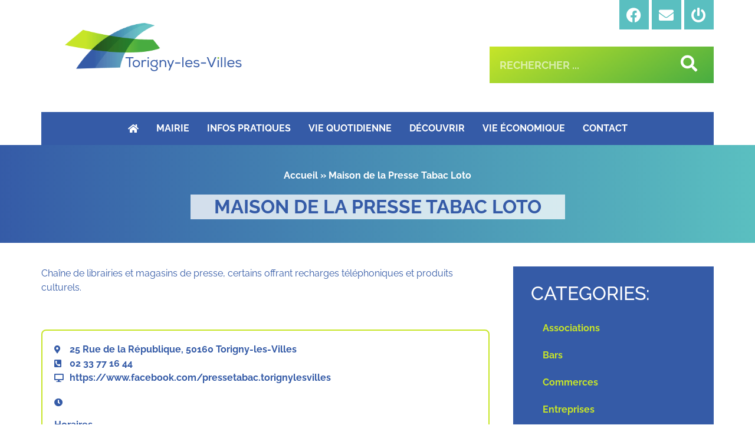

--- FILE ---
content_type: text/html; charset=UTF-8
request_url: https://torignylesvilles.fr/annuaire/maison-de-la-presse-tabac-loto/
body_size: 32666
content:
<!doctype html><html lang="fr-FR"><head><script data-no-optimize="1">var litespeed_docref=sessionStorage.getItem("litespeed_docref");litespeed_docref&&(Object.defineProperty(document,"referrer",{get:function(){return litespeed_docref}}),sessionStorage.removeItem("litespeed_docref"));</script> <meta charset="UTF-8"><meta name="viewport" content="width=device-width, initial-scale=1"><link rel="profile" href="https://gmpg.org/xfn/11"><meta name='robots' content='index, follow, max-image-preview:large, max-snippet:-1, max-video-preview:-1' /><meta name="google-site-verification" content="hulAa_VmGvILrjqDbrx673ztTjnreI-kZeWZPVN6_wA" /><title>Maison de la Presse Tabac Loto - Torigny-les-Villes</title><link rel="canonical" href="https://torignylesvilles.fr/annuaire/maison-de-la-presse-tabac-loto/" /><meta property="og:locale" content="fr_FR" /><meta property="og:type" content="article" /><meta property="og:title" content="Maison de la Presse Tabac Loto - Torigny-les-Villes" /><meta property="og:description" content="Chaîne de librairies et magasins de presse, certains offrant recharges téléphoniques et produits culturels." /><meta property="og:url" content="https://torignylesvilles.fr/annuaire/maison-de-la-presse-tabac-loto/" /><meta property="og:site_name" content="Torigny-les-Villes" /><meta property="article:modified_time" content="2021-07-01T09:44:56+00:00" /><meta name="twitter:card" content="summary_large_image" /><meta name="twitter:label1" content="Durée de lecture estimée" /><meta name="twitter:data1" content="1 minute" /> <script type="application/ld+json" class="yoast-schema-graph">{"@context":"https://schema.org","@graph":[{"@type":"WebPage","@id":"https://torignylesvilles.fr/annuaire/maison-de-la-presse-tabac-loto/","url":"https://torignylesvilles.fr/annuaire/maison-de-la-presse-tabac-loto/","name":"Maison de la Presse Tabac Loto - Torigny-les-Villes","isPartOf":{"@id":"https://torignylesvilles.fr/#website"},"datePublished":"2021-07-01T09:44:55+00:00","dateModified":"2021-07-01T09:44:56+00:00","breadcrumb":{"@id":"https://torignylesvilles.fr/annuaire/maison-de-la-presse-tabac-loto/#breadcrumb"},"inLanguage":"fr-FR","potentialAction":[{"@type":"ReadAction","target":["https://torignylesvilles.fr/annuaire/maison-de-la-presse-tabac-loto/"]}]},{"@type":"BreadcrumbList","@id":"https://torignylesvilles.fr/annuaire/maison-de-la-presse-tabac-loto/#breadcrumb","itemListElement":[{"@type":"ListItem","position":1,"name":"Accueil","item":"https://torignylesvilles.fr/"},{"@type":"ListItem","position":2,"name":"Maison de la Presse Tabac Loto"}]},{"@type":"WebSite","@id":"https://torignylesvilles.fr/#website","url":"https://torignylesvilles.fr/","name":"Torigny-les-Villes","description":"Site de la mairie de Torigny-les-Villes","publisher":{"@id":"https://torignylesvilles.fr/#organization"},"potentialAction":[{"@type":"SearchAction","target":{"@type":"EntryPoint","urlTemplate":"https://torignylesvilles.fr/?s={search_term_string}"},"query-input":{"@type":"PropertyValueSpecification","valueRequired":true,"valueName":"search_term_string"}}],"inLanguage":"fr-FR"},{"@type":"Organization","@id":"https://torignylesvilles.fr/#organization","name":"Torigny-les-Villes","url":"https://torignylesvilles.fr/","logo":{"@type":"ImageObject","inLanguage":"fr-FR","@id":"https://torignylesvilles.fr/#/schema/logo/image/","url":"https://i0.wp.com/torignylesvilles.fr/wp-content/uploads/2021/06/Logo.png?fit=428%2C116&ssl=1","contentUrl":"https://i0.wp.com/torignylesvilles.fr/wp-content/uploads/2021/06/Logo.png?fit=428%2C116&ssl=1","width":428,"height":116,"caption":"Torigny-les-Villes"},"image":{"@id":"https://torignylesvilles.fr/#/schema/logo/image/"}}]}</script> <link rel='dns-prefetch' href='//stats.wp.com' /><link rel='dns-prefetch' href='//fonts.googleapis.com' /><link rel='preconnect' href='//i0.wp.com' /><link rel="alternate" type="application/rss+xml" title="Torigny-les-Villes &raquo; Flux" href="https://torignylesvilles.fr/feed/" /><link rel="alternate" type="application/rss+xml" title="Torigny-les-Villes &raquo; Flux des commentaires" href="https://torignylesvilles.fr/comments/feed/" /><link rel="alternate" title="oEmbed (JSON)" type="application/json+oembed" href="https://torignylesvilles.fr/wp-json/oembed/1.0/embed?url=https%3A%2F%2Ftorignylesvilles.fr%2Fannuaire%2Fmaison-de-la-presse-tabac-loto%2F" /><link rel="alternate" title="oEmbed (XML)" type="text/xml+oembed" href="https://torignylesvilles.fr/wp-json/oembed/1.0/embed?url=https%3A%2F%2Ftorignylesvilles.fr%2Fannuaire%2Fmaison-de-la-presse-tabac-loto%2F&#038;format=xml" /><style id='wp-img-auto-sizes-contain-inline-css'>img:is([sizes=auto i],[sizes^="auto," i]){contain-intrinsic-size:3000px 1500px}
/*# sourceURL=wp-img-auto-sizes-contain-inline-css */</style><style id="litespeed-ccss">:root{--fc-daygrid-event-dot-width:8px;--fc-list-event-dot-width:10px;--fc-list-event-hover-bg-color:#f5f5f5}ul{box-sizing:border-box}:root{--wp--preset--font-size--normal:16px;--wp--preset--font-size--huge:42px}.screen-reader-text{border:0;clip-path:inset(50%);height:1px;margin:-1px;overflow:hidden;padding:0;position:absolute;width:1px;word-wrap:normal!important}html :where(img[class*=wp-image-]){height:auto;max-width:100%}:root{--wp--preset--aspect-ratio--square:1;--wp--preset--aspect-ratio--4-3:4/3;--wp--preset--aspect-ratio--3-4:3/4;--wp--preset--aspect-ratio--3-2:3/2;--wp--preset--aspect-ratio--2-3:2/3;--wp--preset--aspect-ratio--16-9:16/9;--wp--preset--aspect-ratio--9-16:9/16;--wp--preset--color--black:#000000;--wp--preset--color--cyan-bluish-gray:#abb8c3;--wp--preset--color--white:#ffffff;--wp--preset--color--pale-pink:#f78da7;--wp--preset--color--vivid-red:#cf2e2e;--wp--preset--color--luminous-vivid-orange:#ff6900;--wp--preset--color--luminous-vivid-amber:#fcb900;--wp--preset--color--light-green-cyan:#7bdcb5;--wp--preset--color--vivid-green-cyan:#00d084;--wp--preset--color--pale-cyan-blue:#8ed1fc;--wp--preset--color--vivid-cyan-blue:#0693e3;--wp--preset--color--vivid-purple:#9b51e0;--wp--preset--gradient--vivid-cyan-blue-to-vivid-purple:linear-gradient(135deg,rgba(6,147,227,1) 0%,rgb(155,81,224) 100%);--wp--preset--gradient--light-green-cyan-to-vivid-green-cyan:linear-gradient(135deg,rgb(122,220,180) 0%,rgb(0,208,130) 100%);--wp--preset--gradient--luminous-vivid-amber-to-luminous-vivid-orange:linear-gradient(135deg,rgba(252,185,0,1) 0%,rgba(255,105,0,1) 100%);--wp--preset--gradient--luminous-vivid-orange-to-vivid-red:linear-gradient(135deg,rgba(255,105,0,1) 0%,rgb(207,46,46) 100%);--wp--preset--gradient--very-light-gray-to-cyan-bluish-gray:linear-gradient(135deg,rgb(238,238,238) 0%,rgb(169,184,195) 100%);--wp--preset--gradient--cool-to-warm-spectrum:linear-gradient(135deg,rgb(74,234,220) 0%,rgb(151,120,209) 20%,rgb(207,42,186) 40%,rgb(238,44,130) 60%,rgb(251,105,98) 80%,rgb(254,248,76) 100%);--wp--preset--gradient--blush-light-purple:linear-gradient(135deg,rgb(255,206,236) 0%,rgb(152,150,240) 100%);--wp--preset--gradient--blush-bordeaux:linear-gradient(135deg,rgb(254,205,165) 0%,rgb(254,45,45) 50%,rgb(107,0,62) 100%);--wp--preset--gradient--luminous-dusk:linear-gradient(135deg,rgb(255,203,112) 0%,rgb(199,81,192) 50%,rgb(65,88,208) 100%);--wp--preset--gradient--pale-ocean:linear-gradient(135deg,rgb(255,245,203) 0%,rgb(182,227,212) 50%,rgb(51,167,181) 100%);--wp--preset--gradient--electric-grass:linear-gradient(135deg,rgb(202,248,128) 0%,rgb(113,206,126) 100%);--wp--preset--gradient--midnight:linear-gradient(135deg,rgb(2,3,129) 0%,rgb(40,116,252) 100%);--wp--preset--font-size--small:13px;--wp--preset--font-size--medium:20px;--wp--preset--font-size--large:36px;--wp--preset--font-size--x-large:42px;--wp--preset--spacing--20:0.44rem;--wp--preset--spacing--30:0.67rem;--wp--preset--spacing--40:1rem;--wp--preset--spacing--50:1.5rem;--wp--preset--spacing--60:2.25rem;--wp--preset--spacing--70:3.38rem;--wp--preset--spacing--80:5.06rem;--wp--preset--shadow--natural:6px 6px 9px rgba(0, 0, 0, 0.2);--wp--preset--shadow--deep:12px 12px 50px rgba(0, 0, 0, 0.4);--wp--preset--shadow--sharp:6px 6px 0px rgba(0, 0, 0, 0.2);--wp--preset--shadow--outlined:6px 6px 0px -3px rgba(255, 255, 255, 1), 6px 6px rgba(0, 0, 0, 1);--wp--preset--shadow--crisp:6px 6px 0px rgba(0, 0, 0, 1)}:root{--wp--style--global--content-size:800px;--wp--style--global--wide-size:1200px}:where(body){margin:0}:root{--wp--style--block-gap:24px}body{padding-top:0;padding-right:0;padding-bottom:0;padding-left:0}a:where(:not(.wp-element-button)){text-decoration:underline}@media (prefers-color-scheme:dark){:root{--viewer-primary-color:#343434;--viewer-icons-color:#f2f2f6;--viewer-icons-hover-bgcolor:#453838}}@media (prefers-color-scheme:light){:root{--viewer-primary-color:#f2f2f6;--viewer-icons-color:#343434;--viewer-icons-hover-bgcolor:#e5e1e9}}:root{--plyr-control-icon-size:15px;--plyr-range-track-height:3px;--plyr-range-thumb-height:10px}html{line-height:1.15;-webkit-text-size-adjust:100%}*,:after,:before{box-sizing:border-box}body{margin:0;font-family:-apple-system,BlinkMacSystemFont,Segoe UI,Roboto,Helvetica Neue,Arial,Noto Sans,sans-serif,Apple Color Emoji,Segoe UI Emoji,Segoe UI Symbol,Noto Color Emoji;font-size:1rem;font-weight:400;line-height:1.5;color:#333;background-color:#fff;-webkit-font-smoothing:antialiased;-moz-osx-font-smoothing:grayscale}h2{margin-block-start:.5rem;margin-block-end:1rem;font-family:inherit;font-weight:500;line-height:1.2;color:inherit}h2{font-size:2rem}p{margin-block-start:0;margin-block-end:.9rem}a{background-color:#fff0;text-decoration:none;color:#c36}img{border-style:none;height:auto;max-width:100%}details{display:block}summary{display:list-item}label{display:inline-block;line-height:1;vertical-align:middle}button,input{font-family:inherit;font-size:1rem;line-height:1.5;margin:0}input[type=search]{width:100%;border:1px solid #666;border-radius:3px;padding:.5rem 1rem}button,input{overflow:visible}button{text-transform:none}[type=submit],button{width:auto;-webkit-appearance:button}[type=submit],button{display:inline-block;font-weight:400;color:#c36;text-align:center;white-space:nowrap;background-color:#fff0;border:1px solid #c36;padding:.5rem 1rem;font-size:1rem;border-radius:3px}[type=checkbox]{box-sizing:border-box;padding:0}[type=search]{-webkit-appearance:textfield;outline-offset:-2px}[type=search]::-webkit-search-decoration{-webkit-appearance:none}::-webkit-file-upload-button{-webkit-appearance:button;font:inherit}li,ul{margin-block-start:0;margin-block-end:0;border:0;outline:0;font-size:100%;vertical-align:baseline;background:#fff0}.screen-reader-text{clip:rect(1px,1px,1px,1px);height:1px;overflow:hidden;position:absolute!important;width:1px;word-wrap:normal!important}.elementor-screen-only,.screen-reader-text{height:1px;margin:-1px;overflow:hidden;padding:0;position:absolute;top:-10000em;width:1px;clip:rect(0,0,0,0);border:0}.elementor *,.elementor :after,.elementor :before{box-sizing:border-box}.elementor a{box-shadow:none;text-decoration:none}.elementor img{border:none;border-radius:0;box-shadow:none;height:auto;max-width:100%}.elementor-widget-wrap .elementor-element.elementor-widget__width-auto{max-width:100%}.elementor-element{--flex-direction:initial;--flex-wrap:initial;--justify-content:initial;--align-items:initial;--align-content:initial;--gap:initial;--flex-basis:initial;--flex-grow:initial;--flex-shrink:initial;--order:initial;--align-self:initial;align-self:var(--align-self);flex-basis:var(--flex-basis);flex-grow:var(--flex-grow);flex-shrink:var(--flex-shrink);order:var(--order)}.elementor-element:where(.e-con-full,.elementor-widget){align-content:var(--align-content);align-items:var(--align-items);flex-direction:var(--flex-direction);flex-wrap:var(--flex-wrap);gap:var(--row-gap) var(--column-gap);justify-content:var(--justify-content)}.elementor-align-center{text-align:center}:root{--page-title-display:block}.elementor-section{position:relative}.elementor-section .elementor-container{display:flex;margin-left:auto;margin-right:auto;position:relative}@media (max-width:1024px){.elementor-section .elementor-container{flex-wrap:wrap}}.elementor-section.elementor-section-boxed>.elementor-container{max-width:1140px}.elementor-widget-wrap{align-content:flex-start;flex-wrap:wrap;position:relative;width:100%}.elementor:not(.elementor-bc-flex-widget) .elementor-widget-wrap{display:flex}.elementor-widget-wrap>.elementor-element{width:100%}.elementor-widget{position:relative}.elementor-widget:not(:last-child){margin-bottom:var(--kit-widget-spacing,20px)}.elementor-column{display:flex;min-height:1px;position:relative}.elementor-column-gap-default>.elementor-column>.elementor-element-populated{padding:10px}.elementor-inner-section .elementor-column-gap-no .elementor-element-populated{padding:0}@media (min-width:768px){.elementor-column.elementor-col-33{width:33.333%}.elementor-column.elementor-col-66{width:66.666%}.elementor-column.elementor-col-100{width:100%}}@media (max-width:767px){.elementor-column{width:100%}}.elementor-grid{display:grid;grid-column-gap:var(--grid-column-gap);grid-row-gap:var(--grid-row-gap)}.elementor-grid .elementor-grid-item{min-width:0}.elementor-grid-0 .elementor-grid{display:inline-block;margin-bottom:calc(-1*var(--grid-row-gap));width:100%;word-spacing:var(--grid-column-gap)}.elementor-grid-0 .elementor-grid .elementor-grid-item{display:inline-block;margin-bottom:var(--grid-row-gap);word-break:break-word}@media (prefers-reduced-motion:no-preference){html{scroll-behavior:smooth}}.elementor-heading-title{line-height:1;margin:0;padding:0}.elementor-icon{color:#69727d;display:inline-block;font-size:50px;line-height:1;text-align:center}.elementor-icon i{display:block;height:1em;position:relative;width:1em}.elementor-icon i:before{left:50%;position:absolute;transform:translateX(-50%)}.elementor-shape-square .elementor-icon{border-radius:0}@media (max-width:767px){.elementor .elementor-hidden-phone{display:none}}@media (min-width:768px) and (max-width:1024px){.elementor .elementor-hidden-tablet{display:none}}.elementor-widget-image{text-align:center}.elementor-widget-image a{display:inline-block}.elementor-widget-image img{display:inline-block;vertical-align:middle}.elementor-widget-social-icons.elementor-grid-0 .elementor-widget-container{font-size:0;line-height:1}.elementor-widget-social-icons .elementor-grid{grid-column-gap:var(--grid-column-gap,5px);grid-row-gap:var(--grid-row-gap,5px);grid-template-columns:var(--grid-template-columns);justify-content:var(--justify-content,center);justify-items:var(--justify-content,center)}.elementor-icon.elementor-social-icon{font-size:var(--icon-size,25px);height:calc(var(--icon-size, 25px) + 2*var(--icon-padding, .5em));line-height:var(--icon-size,25px);width:calc(var(--icon-size, 25px) + 2*var(--icon-padding, .5em))}.elementor-social-icon{--e-social-icon-icon-color:#fff;align-items:center;background-color:#69727d;display:inline-flex;justify-content:center;text-align:center}.elementor-social-icon i{color:var(--e-social-icon-icon-color)}.elementor-social-icon:last-child{margin:0}.elementor-social-icon-envelope{background-color:#ea4335}.elementor-social-icon-facebook{background-color:#3b5998}.elementor-search-form{display:block}.elementor-search-form button,.elementor-search-form input[type=search]{-webkit-appearance:none;-moz-appearance:none;background:none;border:0;display:inline-block;font-size:15px;line-height:1;margin:0;min-width:0;padding:0;vertical-align:middle;white-space:normal}.elementor-search-form button{background-color:#69727d;border-radius:0;color:#fff;font-size:var(--e-search-form-submit-icon-size,16px)}.elementor-search-form__container{border:0 solid #fff0;display:flex;min-height:50px;overflow:hidden}.elementor-search-form__container:not(.elementor-search-form--full-screen){background:#f1f2f3}.elementor-search-form__input{color:#3f444b;flex-basis:100%}.elementor-search-form__input::-moz-placeholder{color:inherit;font-family:inherit;opacity:.6}.elementor-search-form__submit{font-size:var(--e-search-form-submit-icon-size,16px)}.elementor-search-form .elementor-search-form__submit{border:none;border-radius:0;color:var(--e-search-form-submit-text-color,#fff)}.fab,.fas{-moz-osx-font-smoothing:grayscale;-webkit-font-smoothing:antialiased;display:inline-block;font-style:normal;font-variant:normal;text-rendering:auto;line-height:1}.fa-envelope:before{content:""}.fa-facebook:before{content:""}.fa-home:before{content:""}.fa-power-off:before{content:""}.fa-search:before{content:""}.fa-times:before{content:""}.fas{font-family:"Font Awesome 5 Free";font-weight:900}.elementor-item:after,.elementor-item:before{display:block;position:absolute}.elementor-item:not(:hover):not(:focus):not(.elementor-item-active):not(.highlighted):after,.elementor-item:not(:hover):not(:focus):not(.elementor-item-active):not(.highlighted):before{opacity:0}.e--pointer-overline .elementor-item:after,.e--pointer-overline .elementor-item:before{background-color:#3f444b;height:3px;left:0;width:100%;z-index:2}.e--pointer-overline .elementor-item:before{content:"";top:0}.elementor-nav-menu--main .elementor-nav-menu a{padding:13px 20px}.elementor-nav-menu--main .elementor-nav-menu ul{border-style:solid;border-width:0;padding:0;position:absolute;width:12em}.elementor-nav-menu--layout-horizontal{display:flex}.elementor-nav-menu--layout-horizontal .elementor-nav-menu{display:flex;flex-wrap:wrap}.elementor-nav-menu--layout-horizontal .elementor-nav-menu a{flex-grow:1;white-space:nowrap}.elementor-nav-menu--layout-horizontal .elementor-nav-menu>li{display:flex}.elementor-nav-menu--layout-horizontal .elementor-nav-menu>li ul{top:100%!important}.elementor-nav-menu--layout-horizontal .elementor-nav-menu>li:not(:first-child)>a{margin-inline-start:var(--e-nav-menu-horizontal-menu-item-margin)}.elementor-nav-menu--layout-horizontal .elementor-nav-menu>li:not(:first-child)>ul{left:var(--e-nav-menu-horizontal-menu-item-margin)!important}.elementor-nav-menu--layout-horizontal .elementor-nav-menu>li:not(:last-child)>a{margin-inline-end:var(--e-nav-menu-horizontal-menu-item-margin)}.elementor-nav-menu--layout-horizontal .elementor-nav-menu>li:not(:last-child):after{align-self:center;border-color:var(--e-nav-menu-divider-color,#000);border-left-style:var(--e-nav-menu-divider-style,solid);border-left-width:var(--e-nav-menu-divider-width,2px);content:var(--e-nav-menu-divider-content,none);height:var(--e-nav-menu-divider-height,35%)}.elementor-nav-menu__align-center .elementor-nav-menu{justify-content:center;margin-inline-end:auto;margin-inline-start:auto}.elementor-widget-nav-menu .elementor-widget-container{display:flex;flex-direction:column}.elementor-nav-menu{position:relative;z-index:2}.elementor-nav-menu:after{clear:both;content:" ";display:block;font:0/0 serif;height:0;overflow:hidden;visibility:hidden}.elementor-nav-menu,.elementor-nav-menu li,.elementor-nav-menu ul{display:block;line-height:normal;list-style:none;margin:0;padding:0}.elementor-nav-menu ul{display:none}.elementor-nav-menu ul ul a{border-left:16px solid #fff0}.elementor-nav-menu a,.elementor-nav-menu li{position:relative}.elementor-nav-menu li{border-width:0}.elementor-nav-menu a{align-items:center;display:flex}.elementor-nav-menu a{line-height:20px;padding:10px 20px}.elementor-menu-toggle{align-items:center;background-color:rgb(0 0 0/.05);border:0 solid;border-radius:3px;color:#33373d;display:flex;font-size:var(--nav-menu-icon-size,22px);justify-content:center;padding:.25em}.elementor-menu-toggle:not(.elementor-active) .elementor-menu-toggle__icon--close{display:none}.elementor-nav-menu--dropdown{background-color:#fff;font-size:13px}.elementor-nav-menu--dropdown-none .elementor-nav-menu--dropdown{display:none}.elementor-nav-menu--dropdown.elementor-nav-menu__container{margin-top:10px;overflow-x:hidden;overflow-y:auto;transform-origin:top}.elementor-nav-menu--dropdown.elementor-nav-menu__container .elementor-sub-item{font-size:.85em}.elementor-nav-menu--dropdown a{color:#33373d}ul.elementor-nav-menu--dropdown a{border-inline-start:8px solid #fff0;text-shadow:none}.elementor-nav-menu--toggle{--menu-height:100vh}.elementor-nav-menu--toggle .elementor-menu-toggle:not(.elementor-active)+.elementor-nav-menu__container{max-height:0;overflow:hidden;transform:scaleY(0)}.elementor-nav-menu--stretch .elementor-nav-menu__container.elementor-nav-menu--dropdown{position:absolute;z-index:9997}@media (max-width:1024px){.elementor-nav-menu--dropdown-tablet .elementor-nav-menu--main{display:none}}@media (min-width:1025px){.elementor-nav-menu--dropdown-tablet .elementor-menu-toggle,.elementor-nav-menu--dropdown-tablet .elementor-nav-menu--dropdown{display:none}.elementor-nav-menu--dropdown-tablet nav.elementor-nav-menu--dropdown.elementor-nav-menu__container{overflow-y:hidden}}.elementor-widget-breadcrumbs{font-size:.85em}.elementor-widget-breadcrumbs p{margin-bottom:0}[class*=" eicon-"]{display:inline-block;font-family:eicons;font-size:inherit;font-weight:400;font-style:normal;font-variant:normal;line-height:1;text-rendering:auto;-webkit-font-smoothing:antialiased;-moz-osx-font-smoothing:grayscale}.eicon-menu-bar:before{content:""}.eicon-close:before{content:""}.elementor-kit-9{--e-global-color-primary:#47AC41;--e-global-color-secondary:#5ABFC0;--e-global-color-text:#355BA7;--e-global-color-accent:#C7E528;--e-global-color-4421d3f:#FFFFFF;--e-global-color-c3a2bfb:#FFFFFFC4;--e-global-color-a26b3ef:#F2F2F2;--e-global-typography-primary-font-family:"Raleway";--e-global-typography-primary-font-weight:bold;--e-global-typography-secondary-font-family:"Raleway";--e-global-typography-secondary-font-weight:400;--e-global-typography-text-font-family:"Raleway";--e-global-typography-text-font-weight:400;--e-global-typography-accent-font-family:"Raleway";--e-global-typography-accent-font-weight:500}.elementor-kit-9 button{background-color:var(--e-global-color-primary);color:var(--e-global-color-4421d3f);border-radius:50px 50px 0 50px;padding:15px 35px 18px 35px}.elementor-kit-9 h2{text-transform:uppercase}.elementor-section.elementor-section-boxed>.elementor-container{max-width:1140px}.elementor-widget:not(:last-child){margin-block-end:20px}.elementor-element{--widgets-spacing:20px 20px;--widgets-spacing-row:20px;--widgets-spacing-column:20px}@media (max-width:1024px){.elementor-section.elementor-section-boxed>.elementor-container{max-width:1024px}}@media (max-width:767px){.elementor-kit-9 h2{font-size:25px}.elementor-section.elementor-section-boxed>.elementor-container{max-width:767px}}a{background-color:#fff0;text-decoration:none;color:#5ABFC0}.elementor-10 .elementor-element.elementor-element-726e4d59>.elementor-container>.elementor-column>.elementor-widget-wrap{align-content:center;align-items:center}.elementor-10 .elementor-element.elementor-element-726e4d59:not(.elementor-motion-effects-element-type-background){background-color:var(--e-global-color-4421d3f)}.elementor-10 .elementor-element.elementor-element-726e4d59>.elementor-container{min-height:160px}.elementor-10 .elementor-element.elementor-element-726e4d59{margin-top:0;margin-bottom:0;padding:0 0 0 0}.elementor-10 .elementor-element.elementor-element-793255ec img{width:300px}.elementor-10 .elementor-element.elementor-element-6ca27823.elementor-column.elementor-element[data-element_type="column"]>.elementor-widget-wrap.elementor-element-populated{align-content:space-between;align-items:space-between}.elementor-10 .elementor-element.elementor-element-6ca27823.elementor-column>.elementor-widget-wrap{justify-content:flex-end}.elementor-10 .elementor-element.elementor-element-10e9e24d.elementor-column>.elementor-widget-wrap{justify-content:space-between}.elementor-10 .elementor-element.elementor-global-2954{--grid-template-columns:repeat(0, auto);--grid-column-gap:5px;--grid-row-gap:0px}.elementor-10 .elementor-element.elementor-global-2954 .elementor-widget-container{text-align:right}.elementor-10 .elementor-element.elementor-global-2954 .elementor-social-icon{background-color:var(--e-global-color-secondary)}.elementor-10 .elementor-element.elementor-global-2954 .elementor-icon{border-radius:0 0 0 0}.elementor-widget-search-form input[type="search"].elementor-search-form__input{font-family:var(--e-global-typography-text-font-family),Sans-serif;font-weight:var(--e-global-typography-text-font-weight)}.elementor-widget-search-form .elementor-search-form__input{color:var(--e-global-color-text);fill:var(--e-global-color-text)}.elementor-widget-search-form .elementor-search-form__submit{font-family:var(--e-global-typography-text-font-family),Sans-serif;font-weight:var(--e-global-typography-text-font-weight);background-color:var(--e-global-color-secondary)}.elementor-10 .elementor-element.elementor-element-65c4e607>.elementor-widget-container{background-color:#fff0;margin:0% 0% 5% 0%;padding:0 0 0 0;background-image:linear-gradient(150deg,var(--e-global-color-accent) 0%,var(--e-global-color-primary) 100%)}.elementor-10 .elementor-element.elementor-element-65c4e607 .elementor-search-form__container{min-height:50px}.elementor-10 .elementor-element.elementor-element-65c4e607 .elementor-search-form__submit{min-width:calc(1.5*50px);background-color:#fff0;--e-search-form-submit-icon-size:28px}.elementor-10 .elementor-element.elementor-element-65c4e607 .elementor-search-form__input{padding-left:calc(50px/3);padding-right:calc(50px/3)}.elementor-10 .elementor-element.elementor-element-65c4e607 input[type="search"].elementor-search-form__input{font-family:"Raleway",Sans-serif;font-size:18px;font-weight:700}.elementor-10 .elementor-element.elementor-element-65c4e607 .elementor-search-form__input{color:var(--e-global-color-4421d3f);fill:var(--e-global-color-4421d3f)}.elementor-10 .elementor-element.elementor-element-65c4e607:not(.elementor-search-form--skin-full_screen) .elementor-search-form__container{background-color:#fff0;border-radius:0}.elementor-10 .elementor-element.elementor-element-578281ea{margin-top:0;margin-bottom:0;padding:30px 30px 0 30px}.elementor-10 .elementor-element.elementor-element-3559966e>.elementor-element-populated{margin:0 0 0 0;--e-column-margin-right:0px;--e-column-margin-left:0px;padding:0 0 0 0}.elementor-widget-global .elementor-nav-menu .elementor-item{font-family:var(--e-global-typography-primary-font-family),Sans-serif;font-weight:var(--e-global-typography-primary-font-weight)}.elementor-widget-global .elementor-nav-menu--main .elementor-item{color:var(--e-global-color-text);fill:var(--e-global-color-text)}.elementor-widget-global .elementor-nav-menu--main:not(.e--pointer-framed) .elementor-item:before,.elementor-widget-global .elementor-nav-menu--main:not(.e--pointer-framed) .elementor-item:after{background-color:var(--e-global-color-accent)}.elementor-widget-global{--e-nav-menu-divider-color:var( --e-global-color-text )}.elementor-widget-global .elementor-nav-menu--dropdown .elementor-item,.elementor-widget-global .elementor-nav-menu--dropdown .elementor-sub-item{font-family:var(--e-global-typography-accent-font-family),Sans-serif;font-weight:var(--e-global-typography-accent-font-weight)}.elementor-10 .elementor-element.elementor-global-918>.elementor-widget-container{background-color:var(--e-global-color-text)}.elementor-10 .elementor-element.elementor-global-918 .elementor-menu-toggle{margin:0 auto}.elementor-10 .elementor-element.elementor-global-918 .elementor-nav-menu .elementor-item{font-family:"Raleway",Sans-serif;font-size:16px;font-weight:700;text-transform:uppercase}.elementor-10 .elementor-element.elementor-global-918 .elementor-nav-menu--main .elementor-item{color:#fff;fill:#fff;padding-left:15px;padding-right:15px;padding-top:18px;padding-bottom:18px}.elementor-10 .elementor-element.elementor-global-918 .elementor-nav-menu--main:not(.e--pointer-framed) .elementor-item:before,.elementor-10 .elementor-element.elementor-global-918 .elementor-nav-menu--main:not(.e--pointer-framed) .elementor-item:after{background-color:var(--e-global-color-accent)}.elementor-10 .elementor-element.elementor-global-918 .e--pointer-overline .elementor-item:before{height:7px}.elementor-10 .elementor-element.elementor-global-918{--e-nav-menu-horizontal-menu-item-margin:calc( 0px / 2 )}.elementor-10 .elementor-element.elementor-global-918 .elementor-nav-menu--dropdown a,.elementor-10 .elementor-element.elementor-global-918 .elementor-menu-toggle{color:var(--e-global-color-text);fill:var(--e-global-color-text)}.elementor-10 .elementor-element.elementor-global-918 .elementor-nav-menu--dropdown li:not(:last-child){border-style:solid}.elementor-10 .elementor-element.elementor-global-918 div.elementor-menu-toggle{color:#fff}.elementor-10 .elementor-element.elementor-element-cfa23fb:not(.elementor-motion-effects-element-type-background){background-color:#fff0;background-image:linear-gradient(90deg,var(--e-global-color-text) 0%,var(--e-global-color-secondary) 100%)}.elementor-10 .elementor-element.elementor-element-cfa23fb{margin-top:0;margin-bottom:0;padding:30px 30px 30px 30px}.elementor-10 .elementor-element.elementor-element-28305706.elementor-column>.elementor-widget-wrap{justify-content:center}.elementor-widget-breadcrumbs{font-family:var(--e-global-typography-secondary-font-family),Sans-serif;font-weight:var(--e-global-typography-secondary-font-weight)}.elementor-10 .elementor-element.elementor-element-382a61e{font-family:"Raleway",Sans-serif;font-size:16px;font-weight:700;color:var(--e-global-color-4421d3f)}.elementor-10 .elementor-element.elementor-element-382a61e a{color:var(--e-global-color-4421d3f)}.elementor-widget-heading .elementor-heading-title{font-family:var(--e-global-typography-primary-font-family),Sans-serif;font-weight:var(--e-global-typography-primary-font-weight);color:var(--e-global-color-primary)}.elementor-10 .elementor-element.elementor-element-f2abd4a{width:auto;max-width:auto;text-align:center}.elementor-10 .elementor-element.elementor-element-f2abd4a>.elementor-widget-container{background-color:var(--e-global-color-c3a2bfb);padding:5px 40px 5px 40px}.elementor-10 .elementor-element.elementor-element-f2abd4a .elementor-heading-title{color:var(--e-global-color-text)}.elementor-location-header:before{content:"";display:table;clear:both}@media (max-width:1024px) and (min-width:768px){.elementor-10 .elementor-element.elementor-element-8744516{width:100%}.elementor-10 .elementor-element.elementor-element-68b55f6f{width:80%}.elementor-10 .elementor-element.elementor-element-6ca27823{width:100%}.elementor-10 .elementor-element.elementor-element-10e9e24d{width:100%}}@media (max-width:1024px){.elementor-10 .elementor-element.elementor-element-726e4d59{padding:0 20px 0 20px}.elementor-10 .elementor-element.elementor-element-793255ec>.elementor-widget-container{margin:25px 25px 25px 25px}.elementor-10 .elementor-element.elementor-element-793255ec img{width:200px}.elementor-10 .elementor-element.elementor-global-2954 .elementor-widget-container{text-align:center}.elementor-10 .elementor-element.elementor-element-65c4e607>.elementor-widget-container{margin:30px 0 30px 0}.elementor-10 .elementor-element.elementor-element-578281ea{padding:0 0 0 0}.elementor-10 .elementor-element.elementor-global-918 .elementor-nav-menu--main>.elementor-nav-menu>li>.elementor-nav-menu--dropdown,.elementor-10 .elementor-element.elementor-global-918 .elementor-nav-menu__container.elementor-nav-menu--dropdown{margin-top:13px!important}.elementor-10 .elementor-element.elementor-global-918{--nav-menu-icon-size:30px}}@media (max-width:767px){.elementor-10 .elementor-element.elementor-element-726e4d59>.elementor-container{min-height:100px}.elementor-10 .elementor-element.elementor-element-726e4d59{padding:20px 20px 20px 20px}.elementor-10 .elementor-element.elementor-element-8744516>.elementor-element-populated{margin:0 0 0 0;--e-column-margin-right:0px;--e-column-margin-left:0px;padding:0 0 0 0}.elementor-10 .elementor-element.elementor-element-793255ec{text-align:center}.elementor-10 .elementor-element.elementor-element-793255ec img{width:180px}.elementor-10 .elementor-element.elementor-element-68b55f6f{width:100%}.elementor-10 .elementor-element.elementor-element-10e9e24d>.elementor-element-populated{margin:25px 0 25px 0;--e-column-margin-right:0px;--e-column-margin-left:0px}.elementor-10 .elementor-element.elementor-global-2954 .elementor-widget-container{text-align:center}.elementor-10 .elementor-element.elementor-element-65c4e607>.elementor-widget-container{margin:0 0 0 0}.elementor-10 .elementor-element.elementor-element-3559966e{width:100%}.elementor-10 .elementor-element.elementor-global-918{--nav-menu-icon-size:30px}.elementor-10 .elementor-element.elementor-element-28305706>.elementor-element-populated{margin:0 0 0 0;--e-column-margin-right:0px;--e-column-margin-left:0px;padding:0 0 0 0}}.elementor-widget-heading .elementor-heading-title{font-family:var(--e-global-typography-primary-font-family),Sans-serif;font-weight:var(--e-global-typography-primary-font-weight);color:var(--e-global-color-primary)}.elementor-widget-nav-menu .elementor-nav-menu .elementor-item{font-family:var(--e-global-typography-primary-font-family),Sans-serif;font-weight:var(--e-global-typography-primary-font-weight)}.elementor-widget-nav-menu .elementor-nav-menu--main .elementor-item{color:var(--e-global-color-text);fill:var(--e-global-color-text)}.elementor-widget-nav-menu .elementor-nav-menu--main:not(.e--pointer-framed) .elementor-item:before,.elementor-widget-nav-menu .elementor-nav-menu--main:not(.e--pointer-framed) .elementor-item:after{background-color:var(--e-global-color-accent)}.elementor-widget-nav-menu{--e-nav-menu-divider-color:var( --e-global-color-text )}.elementor-widget-nav-menu .elementor-nav-menu--dropdown .elementor-item,.elementor-widget-nav-menu .elementor-nav-menu--dropdown .elementor-sub-item{font-family:var(--e-global-typography-accent-font-family),Sans-serif;font-weight:var(--e-global-typography-accent-font-weight)}.elementor-40 .elementor-element.elementor-element-09bc254 .elementor-nav-menu .elementor-item{font-family:"Raleway",Sans-serif;font-weight:700;text-transform:uppercase}.elementor-location-header:before{content:"";display:table;clear:both}@media (max-width:1024px){.elementor-40 .elementor-element.elementor-element-09bc254 .elementor-nav-menu .elementor-item{font-size:12px}}.elementor-94 .elementor-element.elementor-element-22f97c30>.elementor-container>.elementor-column>.elementor-widget-wrap{align-content:flex-start;align-items:flex-start}.elementor-94 .elementor-element.elementor-element-22f97c30{margin-top:40px;margin-bottom:40px;padding:0 0 0 0}.elementor-94 .elementor-element.elementor-element-2f81cdc3>.elementor-element-populated{margin:0 0 0 0;--e-column-margin-right:0px;--e-column-margin-left:0px;padding:0 0 0 0}.elementor-94 .elementor-element.elementor-element-204bcdaf img{width:100%;height:500px;object-fit:cover;object-position:center center}.elementor-widget-heading .elementor-heading-title{font-family:var(--e-global-typography-primary-font-family),Sans-serif;font-weight:var(--e-global-typography-primary-font-weight);color:var(--e-global-color-primary)}.elementor-widget-global .elementor-nav-menu .elementor-item{font-family:var(--e-global-typography-primary-font-family),Sans-serif;font-weight:var(--e-global-typography-primary-font-weight)}.elementor-widget-global .elementor-nav-menu--main .elementor-item{color:var(--e-global-color-text);fill:var(--e-global-color-text)}.elementor-widget-global .elementor-nav-menu--main:not(.e--pointer-framed) .elementor-item:before,.elementor-widget-global .elementor-nav-menu--main:not(.e--pointer-framed) .elementor-item:after{background-color:var(--e-global-color-accent)}.elementor-widget-global{--e-nav-menu-divider-color:var( --e-global-color-text )}.elementor-widget-global .elementor-nav-menu--dropdown .elementor-item,.elementor-widget-global .elementor-nav-menu--dropdown .elementor-sub-item{font-family:var(--e-global-typography-accent-font-family),Sans-serif;font-weight:var(--e-global-typography-accent-font-weight)}.elementor-94 .elementor-element.elementor-global-617 .elementor-nav-menu--main .elementor-item{color:var(--e-global-color-accent);fill:var(--e-global-color-accent)}.elementor-94 .elementor-element.elementor-global-617 .elementor-nav-menu--dropdown a{color:var(--e-global-color-text);fill:var(--e-global-color-text)}.elementor-94 .elementor-element.elementor-global-617 .elementor-nav-menu--dropdown{background-color:var(--e-global-color-accent)}.elementor-94 .elementor-element.elementor-global-617 .elementor-nav-menu--dropdown .elementor-sub-item{font-family:"Raleway",Sans-serif;font-weight:700}@media (max-width:1024px){.elementor-94 .elementor-element.elementor-element-22f97c30{padding:20px 20px 20px 20px}}@media (max-width:767px){.elementor-94 .elementor-element.elementor-element-22f97c30{padding:20px 20px 20px 20px}}.fab{font-family:"Font Awesome 5 Brands";font-weight:400}.cmplz-hidden{display:none!important}</style><link rel="preload" data-asynced="1" data-optimized="2" as="style" onload="this.onload=null;this.rel='stylesheet'" href="https://torignylesvilles.fr/wp-content/litespeed/ucss/a39278af4ab9621f1cae9572a63f0b6f.css?ver=8ef59" /><script data-optimized="1" type="litespeed/javascript" data-src="https://torignylesvilles.fr/wp-content/plugins/litespeed-cache/assets/js/css_async.min.js"></script> <style id='jetpack-sharing-buttons-style-inline-css'>.jetpack-sharing-buttons__services-list{display:flex;flex-direction:row;flex-wrap:wrap;gap:0;list-style-type:none;margin:5px;padding:0}.jetpack-sharing-buttons__services-list.has-small-icon-size{font-size:12px}.jetpack-sharing-buttons__services-list.has-normal-icon-size{font-size:16px}.jetpack-sharing-buttons__services-list.has-large-icon-size{font-size:24px}.jetpack-sharing-buttons__services-list.has-huge-icon-size{font-size:36px}@media print{.jetpack-sharing-buttons__services-list{display:none!important}}.editor-styles-wrapper .wp-block-jetpack-sharing-buttons{gap:0;padding-inline-start:0}ul.jetpack-sharing-buttons__services-list.has-background{padding:1.25em 2.375em}
/*# sourceURL=https://torignylesvilles.fr/wp-content/plugins/jetpack/_inc/blocks/sharing-buttons/view.css */</style><style id='global-styles-inline-css'>:root{--wp--preset--aspect-ratio--square: 1;--wp--preset--aspect-ratio--4-3: 4/3;--wp--preset--aspect-ratio--3-4: 3/4;--wp--preset--aspect-ratio--3-2: 3/2;--wp--preset--aspect-ratio--2-3: 2/3;--wp--preset--aspect-ratio--16-9: 16/9;--wp--preset--aspect-ratio--9-16: 9/16;--wp--preset--color--black: #000000;--wp--preset--color--cyan-bluish-gray: #abb8c3;--wp--preset--color--white: #ffffff;--wp--preset--color--pale-pink: #f78da7;--wp--preset--color--vivid-red: #cf2e2e;--wp--preset--color--luminous-vivid-orange: #ff6900;--wp--preset--color--luminous-vivid-amber: #fcb900;--wp--preset--color--light-green-cyan: #7bdcb5;--wp--preset--color--vivid-green-cyan: #00d084;--wp--preset--color--pale-cyan-blue: #8ed1fc;--wp--preset--color--vivid-cyan-blue: #0693e3;--wp--preset--color--vivid-purple: #9b51e0;--wp--preset--gradient--vivid-cyan-blue-to-vivid-purple: linear-gradient(135deg,rgb(6,147,227) 0%,rgb(155,81,224) 100%);--wp--preset--gradient--light-green-cyan-to-vivid-green-cyan: linear-gradient(135deg,rgb(122,220,180) 0%,rgb(0,208,130) 100%);--wp--preset--gradient--luminous-vivid-amber-to-luminous-vivid-orange: linear-gradient(135deg,rgb(252,185,0) 0%,rgb(255,105,0) 100%);--wp--preset--gradient--luminous-vivid-orange-to-vivid-red: linear-gradient(135deg,rgb(255,105,0) 0%,rgb(207,46,46) 100%);--wp--preset--gradient--very-light-gray-to-cyan-bluish-gray: linear-gradient(135deg,rgb(238,238,238) 0%,rgb(169,184,195) 100%);--wp--preset--gradient--cool-to-warm-spectrum: linear-gradient(135deg,rgb(74,234,220) 0%,rgb(151,120,209) 20%,rgb(207,42,186) 40%,rgb(238,44,130) 60%,rgb(251,105,98) 80%,rgb(254,248,76) 100%);--wp--preset--gradient--blush-light-purple: linear-gradient(135deg,rgb(255,206,236) 0%,rgb(152,150,240) 100%);--wp--preset--gradient--blush-bordeaux: linear-gradient(135deg,rgb(254,205,165) 0%,rgb(254,45,45) 50%,rgb(107,0,62) 100%);--wp--preset--gradient--luminous-dusk: linear-gradient(135deg,rgb(255,203,112) 0%,rgb(199,81,192) 50%,rgb(65,88,208) 100%);--wp--preset--gradient--pale-ocean: linear-gradient(135deg,rgb(255,245,203) 0%,rgb(182,227,212) 50%,rgb(51,167,181) 100%);--wp--preset--gradient--electric-grass: linear-gradient(135deg,rgb(202,248,128) 0%,rgb(113,206,126) 100%);--wp--preset--gradient--midnight: linear-gradient(135deg,rgb(2,3,129) 0%,rgb(40,116,252) 100%);--wp--preset--font-size--small: 13px;--wp--preset--font-size--medium: 20px;--wp--preset--font-size--large: 36px;--wp--preset--font-size--x-large: 42px;--wp--preset--spacing--20: 0.44rem;--wp--preset--spacing--30: 0.67rem;--wp--preset--spacing--40: 1rem;--wp--preset--spacing--50: 1.5rem;--wp--preset--spacing--60: 2.25rem;--wp--preset--spacing--70: 3.38rem;--wp--preset--spacing--80: 5.06rem;--wp--preset--shadow--natural: 6px 6px 9px rgba(0, 0, 0, 0.2);--wp--preset--shadow--deep: 12px 12px 50px rgba(0, 0, 0, 0.4);--wp--preset--shadow--sharp: 6px 6px 0px rgba(0, 0, 0, 0.2);--wp--preset--shadow--outlined: 6px 6px 0px -3px rgb(255, 255, 255), 6px 6px rgb(0, 0, 0);--wp--preset--shadow--crisp: 6px 6px 0px rgb(0, 0, 0);}:root { --wp--style--global--content-size: 800px;--wp--style--global--wide-size: 1200px; }:where(body) { margin: 0; }.wp-site-blocks > .alignleft { float: left; margin-right: 2em; }.wp-site-blocks > .alignright { float: right; margin-left: 2em; }.wp-site-blocks > .aligncenter { justify-content: center; margin-left: auto; margin-right: auto; }:where(.wp-site-blocks) > * { margin-block-start: 24px; margin-block-end: 0; }:where(.wp-site-blocks) > :first-child { margin-block-start: 0; }:where(.wp-site-blocks) > :last-child { margin-block-end: 0; }:root { --wp--style--block-gap: 24px; }:root :where(.is-layout-flow) > :first-child{margin-block-start: 0;}:root :where(.is-layout-flow) > :last-child{margin-block-end: 0;}:root :where(.is-layout-flow) > *{margin-block-start: 24px;margin-block-end: 0;}:root :where(.is-layout-constrained) > :first-child{margin-block-start: 0;}:root :where(.is-layout-constrained) > :last-child{margin-block-end: 0;}:root :where(.is-layout-constrained) > *{margin-block-start: 24px;margin-block-end: 0;}:root :where(.is-layout-flex){gap: 24px;}:root :where(.is-layout-grid){gap: 24px;}.is-layout-flow > .alignleft{float: left;margin-inline-start: 0;margin-inline-end: 2em;}.is-layout-flow > .alignright{float: right;margin-inline-start: 2em;margin-inline-end: 0;}.is-layout-flow > .aligncenter{margin-left: auto !important;margin-right: auto !important;}.is-layout-constrained > .alignleft{float: left;margin-inline-start: 0;margin-inline-end: 2em;}.is-layout-constrained > .alignright{float: right;margin-inline-start: 2em;margin-inline-end: 0;}.is-layout-constrained > .aligncenter{margin-left: auto !important;margin-right: auto !important;}.is-layout-constrained > :where(:not(.alignleft):not(.alignright):not(.alignfull)){max-width: var(--wp--style--global--content-size);margin-left: auto !important;margin-right: auto !important;}.is-layout-constrained > .alignwide{max-width: var(--wp--style--global--wide-size);}body .is-layout-flex{display: flex;}.is-layout-flex{flex-wrap: wrap;align-items: center;}.is-layout-flex > :is(*, div){margin: 0;}body .is-layout-grid{display: grid;}.is-layout-grid > :is(*, div){margin: 0;}body{padding-top: 0px;padding-right: 0px;padding-bottom: 0px;padding-left: 0px;}a:where(:not(.wp-element-button)){text-decoration: underline;}:root :where(.wp-element-button, .wp-block-button__link){background-color: #32373c;border-width: 0;color: #fff;font-family: inherit;font-size: inherit;font-style: inherit;font-weight: inherit;letter-spacing: inherit;line-height: inherit;padding-top: calc(0.667em + 2px);padding-right: calc(1.333em + 2px);padding-bottom: calc(0.667em + 2px);padding-left: calc(1.333em + 2px);text-decoration: none;text-transform: inherit;}.has-black-color{color: var(--wp--preset--color--black) !important;}.has-cyan-bluish-gray-color{color: var(--wp--preset--color--cyan-bluish-gray) !important;}.has-white-color{color: var(--wp--preset--color--white) !important;}.has-pale-pink-color{color: var(--wp--preset--color--pale-pink) !important;}.has-vivid-red-color{color: var(--wp--preset--color--vivid-red) !important;}.has-luminous-vivid-orange-color{color: var(--wp--preset--color--luminous-vivid-orange) !important;}.has-luminous-vivid-amber-color{color: var(--wp--preset--color--luminous-vivid-amber) !important;}.has-light-green-cyan-color{color: var(--wp--preset--color--light-green-cyan) !important;}.has-vivid-green-cyan-color{color: var(--wp--preset--color--vivid-green-cyan) !important;}.has-pale-cyan-blue-color{color: var(--wp--preset--color--pale-cyan-blue) !important;}.has-vivid-cyan-blue-color{color: var(--wp--preset--color--vivid-cyan-blue) !important;}.has-vivid-purple-color{color: var(--wp--preset--color--vivid-purple) !important;}.has-black-background-color{background-color: var(--wp--preset--color--black) !important;}.has-cyan-bluish-gray-background-color{background-color: var(--wp--preset--color--cyan-bluish-gray) !important;}.has-white-background-color{background-color: var(--wp--preset--color--white) !important;}.has-pale-pink-background-color{background-color: var(--wp--preset--color--pale-pink) !important;}.has-vivid-red-background-color{background-color: var(--wp--preset--color--vivid-red) !important;}.has-luminous-vivid-orange-background-color{background-color: var(--wp--preset--color--luminous-vivid-orange) !important;}.has-luminous-vivid-amber-background-color{background-color: var(--wp--preset--color--luminous-vivid-amber) !important;}.has-light-green-cyan-background-color{background-color: var(--wp--preset--color--light-green-cyan) !important;}.has-vivid-green-cyan-background-color{background-color: var(--wp--preset--color--vivid-green-cyan) !important;}.has-pale-cyan-blue-background-color{background-color: var(--wp--preset--color--pale-cyan-blue) !important;}.has-vivid-cyan-blue-background-color{background-color: var(--wp--preset--color--vivid-cyan-blue) !important;}.has-vivid-purple-background-color{background-color: var(--wp--preset--color--vivid-purple) !important;}.has-black-border-color{border-color: var(--wp--preset--color--black) !important;}.has-cyan-bluish-gray-border-color{border-color: var(--wp--preset--color--cyan-bluish-gray) !important;}.has-white-border-color{border-color: var(--wp--preset--color--white) !important;}.has-pale-pink-border-color{border-color: var(--wp--preset--color--pale-pink) !important;}.has-vivid-red-border-color{border-color: var(--wp--preset--color--vivid-red) !important;}.has-luminous-vivid-orange-border-color{border-color: var(--wp--preset--color--luminous-vivid-orange) !important;}.has-luminous-vivid-amber-border-color{border-color: var(--wp--preset--color--luminous-vivid-amber) !important;}.has-light-green-cyan-border-color{border-color: var(--wp--preset--color--light-green-cyan) !important;}.has-vivid-green-cyan-border-color{border-color: var(--wp--preset--color--vivid-green-cyan) !important;}.has-pale-cyan-blue-border-color{border-color: var(--wp--preset--color--pale-cyan-blue) !important;}.has-vivid-cyan-blue-border-color{border-color: var(--wp--preset--color--vivid-cyan-blue) !important;}.has-vivid-purple-border-color{border-color: var(--wp--preset--color--vivid-purple) !important;}.has-vivid-cyan-blue-to-vivid-purple-gradient-background{background: var(--wp--preset--gradient--vivid-cyan-blue-to-vivid-purple) !important;}.has-light-green-cyan-to-vivid-green-cyan-gradient-background{background: var(--wp--preset--gradient--light-green-cyan-to-vivid-green-cyan) !important;}.has-luminous-vivid-amber-to-luminous-vivid-orange-gradient-background{background: var(--wp--preset--gradient--luminous-vivid-amber-to-luminous-vivid-orange) !important;}.has-luminous-vivid-orange-to-vivid-red-gradient-background{background: var(--wp--preset--gradient--luminous-vivid-orange-to-vivid-red) !important;}.has-very-light-gray-to-cyan-bluish-gray-gradient-background{background: var(--wp--preset--gradient--very-light-gray-to-cyan-bluish-gray) !important;}.has-cool-to-warm-spectrum-gradient-background{background: var(--wp--preset--gradient--cool-to-warm-spectrum) !important;}.has-blush-light-purple-gradient-background{background: var(--wp--preset--gradient--blush-light-purple) !important;}.has-blush-bordeaux-gradient-background{background: var(--wp--preset--gradient--blush-bordeaux) !important;}.has-luminous-dusk-gradient-background{background: var(--wp--preset--gradient--luminous-dusk) !important;}.has-pale-ocean-gradient-background{background: var(--wp--preset--gradient--pale-ocean) !important;}.has-electric-grass-gradient-background{background: var(--wp--preset--gradient--electric-grass) !important;}.has-midnight-gradient-background{background: var(--wp--preset--gradient--midnight) !important;}.has-small-font-size{font-size: var(--wp--preset--font-size--small) !important;}.has-medium-font-size{font-size: var(--wp--preset--font-size--medium) !important;}.has-large-font-size{font-size: var(--wp--preset--font-size--large) !important;}.has-x-large-font-size{font-size: var(--wp--preset--font-size--x-large) !important;}
:root :where(.wp-block-pullquote){font-size: 1.5em;line-height: 1.6;}
/*# sourceURL=global-styles-inline-css */</style> <script type="litespeed/javascript" data-src="https://torignylesvilles.fr/wp-includes/js/jquery/jquery.min.js" id="jquery-core-js"></script> <script id="mec-frontend-script-js-extra" type="litespeed/javascript">var mecdata={"day":"jour","days":"jours","hour":"heure","hours":"heures","minute":"minute","minutes":"minutes","second":"seconde","seconds":"secondes","elementor_edit_mode":"no","recapcha_key":"","ajax_url":"https://torignylesvilles.fr/wp-admin/admin-ajax.php","fes_nonce":"3ffcf52780","current_year":"2026","current_month":"01","datepicker_format":"dd-mm-yy&d-m-Y"}</script> <link rel="https://api.w.org/" href="https://torignylesvilles.fr/wp-json/" /><link rel="alternate" title="JSON" type="application/json" href="https://torignylesvilles.fr/wp-json/wp/v2/annuaire/2624" /><link rel="EditURI" type="application/rsd+xml" title="RSD" href="https://torignylesvilles.fr/xmlrpc.php?rsd" /><meta name="generator" content="WordPress 6.9" /><link rel='shortlink' href='https://torignylesvilles.fr/?p=2624' /><style>img#wpstats{display:none}</style><style>.cmplz-hidden {
					display: none !important;
				}</style><meta name="generator" content="Elementor 3.34.2; features: additional_custom_breakpoints; settings: css_print_method-external, google_font-enabled, font_display-auto"><style>.e-con.e-parent:nth-of-type(n+4):not(.e-lazyloaded):not(.e-no-lazyload),
				.e-con.e-parent:nth-of-type(n+4):not(.e-lazyloaded):not(.e-no-lazyload) * {
					background-image: none !important;
				}
				@media screen and (max-height: 1024px) {
					.e-con.e-parent:nth-of-type(n+3):not(.e-lazyloaded):not(.e-no-lazyload),
					.e-con.e-parent:nth-of-type(n+3):not(.e-lazyloaded):not(.e-no-lazyload) * {
						background-image: none !important;
					}
				}
				@media screen and (max-height: 640px) {
					.e-con.e-parent:nth-of-type(n+2):not(.e-lazyloaded):not(.e-no-lazyload),
					.e-con.e-parent:nth-of-type(n+2):not(.e-lazyloaded):not(.e-no-lazyload) * {
						background-image: none !important;
					}
				}</style><link rel="icon" href="https://i0.wp.com/torignylesvilles.fr/wp-content/uploads/2021/06/Logotype.png?fit=32%2C15&#038;ssl=1" sizes="32x32" /><link rel="icon" href="https://i0.wp.com/torignylesvilles.fr/wp-content/uploads/2021/06/Logotype.png?fit=192%2C91&#038;ssl=1" sizes="192x192" /><link rel="apple-touch-icon" href="https://i0.wp.com/torignylesvilles.fr/wp-content/uploads/2021/06/Logotype.png?fit=180%2C86&#038;ssl=1" /><meta name="msapplication-TileImage" content="https://i0.wp.com/torignylesvilles.fr/wp-content/uploads/2021/06/Logotype.png?fit=231%2C110&#038;ssl=1" /><style id="wp-custom-css">#main-content > h1{
color:#ffff;
}</style><style type="text/css">.mec-wrap, .mec-wrap div:not([class^="elementor-"]), .lity-container, .mec-wrap h1, .mec-wrap h2, .mec-wrap h3, .mec-wrap h4, .mec-wrap h5, .mec-wrap h6, .entry-content .mec-wrap h1, .entry-content .mec-wrap h2, .entry-content .mec-wrap h3, .entry-content .mec-wrap h4, .entry-content .mec-wrap h5, .entry-content .mec-wrap h6, .mec-wrap .mec-totalcal-box input[type="submit"], .mec-wrap .mec-totalcal-box .mec-totalcal-view span, .mec-agenda-event-title a, .lity-content .mec-events-meta-group-booking select, .lity-content .mec-book-ticket-variation h5, .lity-content .mec-events-meta-group-booking input[type="number"], .lity-content .mec-events-meta-group-booking input[type="text"], .lity-content .mec-events-meta-group-booking input[type="email"],.mec-organizer-item a, .mec-single-event .mec-events-meta-group-booking ul.mec-book-tickets-container li.mec-book-ticket-container label { font-family: "Montserrat", -apple-system, BlinkMacSystemFont, "Segoe UI", Roboto, sans-serif;}.mec-event-content p, .mec-search-bar-result .mec-event-detail{ font-family: Roboto, sans-serif;} .mec-wrap .mec-totalcal-box input, .mec-wrap .mec-totalcal-box select, .mec-checkboxes-search .mec-searchbar-category-wrap, .mec-wrap .mec-totalcal-box .mec-totalcal-view span { font-family: "Roboto", Helvetica, Arial, sans-serif; }.mec-event-grid-modern .event-grid-modern-head .mec-event-day, .mec-event-list-minimal .mec-time-details, .mec-event-list-minimal .mec-event-detail, .mec-event-list-modern .mec-event-detail, .mec-event-grid-minimal .mec-time-details, .mec-event-grid-minimal .mec-event-detail, .mec-event-grid-simple .mec-event-detail, .mec-event-cover-modern .mec-event-place, .mec-event-cover-clean .mec-event-place, .mec-calendar .mec-event-article .mec-localtime-details div, .mec-calendar .mec-event-article .mec-event-detail, .mec-calendar.mec-calendar-daily .mec-calendar-d-top h2, .mec-calendar.mec-calendar-daily .mec-calendar-d-top h3, .mec-toggle-item-col .mec-event-day, .mec-weather-summary-temp { font-family: "Roboto", sans-serif; } .mec-fes-form, .mec-fes-list, .mec-fes-form input, .mec-event-date .mec-tooltip .box, .mec-event-status .mec-tooltip .box, .ui-datepicker.ui-widget, .mec-fes-form button[type="submit"].mec-fes-sub-button, .mec-wrap .mec-timeline-events-container p, .mec-wrap .mec-timeline-events-container h4, .mec-wrap .mec-timeline-events-container div, .mec-wrap .mec-timeline-events-container a, .mec-wrap .mec-timeline-events-container span { font-family: -apple-system, BlinkMacSystemFont, "Segoe UI", Roboto, sans-serif !important; }.mec-hourly-schedule-speaker-name, .mec-events-meta-group-countdown .countdown-w span, .mec-single-event .mec-event-meta dt, .mec-hourly-schedule-speaker-job-title, .post-type-archive-mec-events h1, .mec-ticket-available-spots .mec-event-ticket-name, .tax-mec_category h1, .mec-wrap h1, .mec-wrap h2, .mec-wrap h3, .mec-wrap h4, .mec-wrap h5, .mec-wrap h6,.entry-content .mec-wrap h1, .entry-content .mec-wrap h2, .entry-content .mec-wrap h3,.entry-content  .mec-wrap h4, .entry-content .mec-wrap h5, .entry-content .mec-wrap h6{ font-family: 'Raleway', Helvetica, Arial, sans-serif;}.mec-single-event .mec-event-meta .mec-events-event-cost, .mec-event-data-fields .mec-event-data-field-item .mec-event-data-field-value, .mec-event-data-fields .mec-event-data-field-item .mec-event-data-field-name, .mec-wrap .info-msg div, .mec-wrap .mec-error div, .mec-wrap .mec-success div, .mec-wrap .warning-msg div, .mec-breadcrumbs .mec-current, .mec-events-meta-group-tags, .mec-single-event .mec-events-meta-group-booking .mec-event-ticket-available, .mec-single-modern .mec-single-event-bar>div dd, .mec-single-event .mec-event-meta dd, .mec-single-event .mec-event-meta dd a, .mec-next-occ-booking span, .mec-hourly-schedule-speaker-description, .mec-single-event .mec-speakers-details ul li .mec-speaker-job-title, .mec-single-event .mec-speakers-details ul li .mec-speaker-name, .mec-event-data-field-items, .mec-load-more-button, .mec-events-meta-group-tags a, .mec-events-button, .mec-wrap abbr, .mec-event-schedule-content dl dt, .mec-breadcrumbs a, .mec-breadcrumbs span .mec-event-content p, .mec-wrap p { font-family: 'Raleway',sans-serif; font-weight:300;}.mec-event-grid-minimal .mec-modal-booking-button:hover, .mec-events-timeline-wrap .mec-organizer-item a, .mec-events-timeline-wrap .mec-organizer-item:after, .mec-events-timeline-wrap .mec-shortcode-organizers i, .mec-timeline-event .mec-modal-booking-button, .mec-wrap .mec-map-lightbox-wp.mec-event-list-classic .mec-event-date, .mec-timetable-t2-col .mec-modal-booking-button:hover, .mec-event-container-classic .mec-modal-booking-button:hover, .mec-calendar-events-side .mec-modal-booking-button:hover, .mec-event-grid-yearly  .mec-modal-booking-button, .mec-events-agenda .mec-modal-booking-button, .mec-event-grid-simple .mec-modal-booking-button, .mec-event-list-minimal  .mec-modal-booking-button:hover, .mec-timeline-month-divider,  .mec-wrap.colorskin-custom .mec-totalcal-box .mec-totalcal-view span:hover,.mec-wrap.colorskin-custom .mec-calendar.mec-event-calendar-classic .mec-selected-day,.mec-wrap.colorskin-custom .mec-color, .mec-wrap.colorskin-custom .mec-event-sharing-wrap .mec-event-sharing > li:hover a, .mec-wrap.colorskin-custom .mec-color-hover:hover, .mec-wrap.colorskin-custom .mec-color-before *:before ,.mec-wrap.colorskin-custom .mec-widget .mec-event-grid-classic.owl-carousel .owl-nav i,.mec-wrap.colorskin-custom .mec-event-list-classic a.magicmore:hover,.mec-wrap.colorskin-custom .mec-event-grid-simple:hover .mec-event-title,.mec-wrap.colorskin-custom .mec-single-event .mec-event-meta dd.mec-events-event-categories:before,.mec-wrap.colorskin-custom .mec-single-event-date:before,.mec-wrap.colorskin-custom .mec-single-event-time:before,.mec-wrap.colorskin-custom .mec-events-meta-group.mec-events-meta-group-venue:before,.mec-wrap.colorskin-custom .mec-calendar .mec-calendar-side .mec-previous-month i,.mec-wrap.colorskin-custom .mec-calendar .mec-calendar-side .mec-next-month:hover,.mec-wrap.colorskin-custom .mec-calendar .mec-calendar-side .mec-previous-month:hover,.mec-wrap.colorskin-custom .mec-calendar .mec-calendar-side .mec-next-month:hover,.mec-wrap.colorskin-custom .mec-calendar.mec-event-calendar-classic dt.mec-selected-day:hover,.mec-wrap.colorskin-custom .mec-infowindow-wp h5 a:hover, .colorskin-custom .mec-events-meta-group-countdown .mec-end-counts h3,.mec-calendar .mec-calendar-side .mec-next-month i,.mec-wrap .mec-totalcal-box i,.mec-calendar .mec-event-article .mec-event-title a:hover,.mec-attendees-list-details .mec-attendee-profile-link a:hover,.mec-wrap.colorskin-custom .mec-next-event-details li i, .mec-next-event-details i:before, .mec-marker-infowindow-wp .mec-marker-infowindow-count, .mec-next-event-details a,.mec-wrap.colorskin-custom .mec-events-masonry-cats a.mec-masonry-cat-selected,.lity .mec-color,.lity .mec-color-before :before,.lity .mec-color-hover:hover,.lity .mec-wrap .mec-color,.lity .mec-wrap .mec-color-before :before,.lity .mec-wrap .mec-color-hover:hover,.leaflet-popup-content .mec-color,.leaflet-popup-content .mec-color-before :before,.leaflet-popup-content .mec-color-hover:hover,.leaflet-popup-content .mec-wrap .mec-color,.leaflet-popup-content .mec-wrap .mec-color-before :before,.leaflet-popup-content .mec-wrap .mec-color-hover:hover, .mec-calendar.mec-calendar-daily .mec-calendar-d-table .mec-daily-view-day.mec-daily-view-day-active.mec-color, .mec-map-boxshow div .mec-map-view-event-detail.mec-event-detail i,.mec-map-boxshow div .mec-map-view-event-detail.mec-event-detail:hover,.mec-map-boxshow .mec-color,.mec-map-boxshow .mec-color-before :before,.mec-map-boxshow .mec-color-hover:hover,.mec-map-boxshow .mec-wrap .mec-color,.mec-map-boxshow .mec-wrap .mec-color-before :before,.mec-map-boxshow .mec-wrap .mec-color-hover:hover, .mec-choosen-time-message, .mec-booking-calendar-month-navigation .mec-next-month:hover, .mec-booking-calendar-month-navigation .mec-previous-month:hover, .mec-yearly-view-wrap .mec-agenda-event-title a:hover, .mec-yearly-view-wrap .mec-yearly-title-sec .mec-next-year i, .mec-yearly-view-wrap .mec-yearly-title-sec .mec-previous-year i, .mec-yearly-view-wrap .mec-yearly-title-sec .mec-next-year:hover, .mec-yearly-view-wrap .mec-yearly-title-sec .mec-previous-year:hover, .mec-av-spot .mec-av-spot-head .mec-av-spot-box span, .mec-wrap.colorskin-custom .mec-calendar .mec-calendar-side .mec-previous-month:hover .mec-load-month-link, .mec-wrap.colorskin-custom .mec-calendar .mec-calendar-side .mec-next-month:hover .mec-load-month-link, .mec-yearly-view-wrap .mec-yearly-title-sec .mec-previous-year:hover .mec-load-month-link, .mec-yearly-view-wrap .mec-yearly-title-sec .mec-next-year:hover .mec-load-month-link, .mec-skin-list-events-container .mec-data-fields-tooltip .mec-data-fields-tooltip-box ul .mec-event-data-field-item a, .mec-booking-shortcode .mec-event-ticket-name, .mec-booking-shortcode .mec-event-ticket-price, .mec-booking-shortcode .mec-ticket-variation-name, .mec-booking-shortcode .mec-ticket-variation-price, .mec-booking-shortcode label, .mec-booking-shortcode .nice-select, .mec-booking-shortcode input, .mec-booking-shortcode span.mec-book-price-detail-description, .mec-booking-shortcode .mec-ticket-name, .mec-booking-shortcode label.wn-checkbox-label, .mec-wrap.mec-cart table tr td a {color: #355ba7}.mec-skin-carousel-container .mec-event-footer-carousel-type3 .mec-modal-booking-button:hover, .mec-wrap.colorskin-custom .mec-event-sharing .mec-event-share:hover .event-sharing-icon,.mec-wrap.colorskin-custom .mec-event-grid-clean .mec-event-date,.mec-wrap.colorskin-custom .mec-event-list-modern .mec-event-sharing > li:hover a i,.mec-wrap.colorskin-custom .mec-event-list-modern .mec-event-sharing .mec-event-share:hover .mec-event-sharing-icon,.mec-wrap.colorskin-custom .mec-event-list-modern .mec-event-sharing li:hover a i,.mec-wrap.colorskin-custom .mec-calendar:not(.mec-event-calendar-classic) .mec-selected-day,.mec-wrap.colorskin-custom .mec-calendar .mec-selected-day:hover,.mec-wrap.colorskin-custom .mec-calendar .mec-calendar-row  dt.mec-has-event:hover,.mec-wrap.colorskin-custom .mec-calendar .mec-has-event:after, .mec-wrap.colorskin-custom .mec-bg-color, .mec-wrap.colorskin-custom .mec-bg-color-hover:hover, .colorskin-custom .mec-event-sharing-wrap:hover > li, .mec-wrap.colorskin-custom .mec-totalcal-box .mec-totalcal-view span.mec-totalcalview-selected,.mec-wrap .flip-clock-wrapper ul li a div div.inn,.mec-wrap .mec-totalcal-box .mec-totalcal-view span.mec-totalcalview-selected,.event-carousel-type1-head .mec-event-date-carousel,.mec-event-countdown-style3 .mec-event-date,#wrap .mec-wrap article.mec-event-countdown-style1,.mec-event-countdown-style1 .mec-event-countdown-part3 a.mec-event-button,.mec-wrap .mec-event-countdown-style2,.mec-map-get-direction-btn-cnt input[type="submit"],.mec-booking button,span.mec-marker-wrap,.mec-wrap.colorskin-custom .mec-timeline-events-container .mec-timeline-event-date:before, .mec-has-event-for-booking.mec-active .mec-calendar-novel-selected-day, .mec-booking-tooltip.multiple-time .mec-booking-calendar-date.mec-active, .mec-booking-tooltip.multiple-time .mec-booking-calendar-date:hover, .mec-ongoing-normal-label, .mec-calendar .mec-has-event:after, .mec-event-list-modern .mec-event-sharing li:hover .telegram{background-color: #355ba7;}.mec-booking-tooltip.multiple-time .mec-booking-calendar-date:hover, .mec-calendar-day.mec-active .mec-booking-tooltip.multiple-time .mec-booking-calendar-date.mec-active{ background-color: #355ba7;}.mec-skin-carousel-container .mec-event-footer-carousel-type3 .mec-modal-booking-button:hover, .mec-timeline-month-divider, .mec-wrap.colorskin-custom .mec-single-event .mec-speakers-details ul li .mec-speaker-avatar a:hover img,.mec-wrap.colorskin-custom .mec-event-list-modern .mec-event-sharing > li:hover a i,.mec-wrap.colorskin-custom .mec-event-list-modern .mec-event-sharing .mec-event-share:hover .mec-event-sharing-icon,.mec-wrap.colorskin-custom .mec-event-list-standard .mec-month-divider span:before,.mec-wrap.colorskin-custom .mec-single-event .mec-social-single:before,.mec-wrap.colorskin-custom .mec-single-event .mec-frontbox-title:before,.mec-wrap.colorskin-custom .mec-calendar .mec-calendar-events-side .mec-table-side-day, .mec-wrap.colorskin-custom .mec-border-color, .mec-wrap.colorskin-custom .mec-border-color-hover:hover, .colorskin-custom .mec-single-event .mec-frontbox-title:before, .colorskin-custom .mec-single-event .mec-wrap-checkout h4:before, .colorskin-custom .mec-single-event .mec-events-meta-group-booking form > h4:before, .mec-wrap.colorskin-custom .mec-totalcal-box .mec-totalcal-view span.mec-totalcalview-selected,.mec-wrap .mec-totalcal-box .mec-totalcal-view span.mec-totalcalview-selected,.event-carousel-type1-head .mec-event-date-carousel:after,.mec-wrap.colorskin-custom .mec-events-masonry-cats a.mec-masonry-cat-selected, .mec-marker-infowindow-wp .mec-marker-infowindow-count, .mec-wrap.colorskin-custom .mec-events-masonry-cats a:hover, .mec-has-event-for-booking .mec-calendar-novel-selected-day, .mec-booking-tooltip.multiple-time .mec-booking-calendar-date.mec-active, .mec-booking-tooltip.multiple-time .mec-booking-calendar-date:hover, .mec-virtual-event-history h3:before, .mec-booking-tooltip.multiple-time .mec-booking-calendar-date:hover, .mec-calendar-day.mec-active .mec-booking-tooltip.multiple-time .mec-booking-calendar-date.mec-active, .mec-rsvp-form-box form > h4:before, .mec-wrap .mec-box-title::before, .mec-box-title::before  {border-color: #355ba7;}.mec-wrap.colorskin-custom .mec-event-countdown-style3 .mec-event-date:after,.mec-wrap.colorskin-custom .mec-month-divider span:before, .mec-calendar.mec-event-container-simple dl dt.mec-selected-day, .mec-calendar.mec-event-container-simple dl dt.mec-selected-day:hover{border-bottom-color:#355ba7;}.mec-wrap.colorskin-custom  article.mec-event-countdown-style1 .mec-event-countdown-part2:after{border-color: transparent transparent transparent #355ba7;}.mec-wrap.colorskin-custom .mec-box-shadow-color { box-shadow: 0 4px 22px -7px #355ba7;}.mec-events-timeline-wrap .mec-shortcode-organizers, .mec-timeline-event .mec-modal-booking-button, .mec-events-timeline-wrap:before, .mec-wrap.colorskin-custom .mec-timeline-event-local-time, .mec-wrap.colorskin-custom .mec-timeline-event-time ,.mec-wrap.colorskin-custom .mec-timeline-event-location,.mec-choosen-time-message { background: rgba(53,91,167,.11);}.mec-wrap.colorskin-custom .mec-timeline-events-container .mec-timeline-event-date:after{ background: rgba(53,91,167,.3);}.mec-booking-shortcode button { box-shadow: 0 2px 2px rgba(53 91 167 / 27%);}.mec-booking-shortcode button.mec-book-form-back-button{ background-color: rgba(53 91 167 / 40%);}.mec-events-meta-group-booking-shortcode{ background: rgba(53,91,167,.14);}.mec-booking-shortcode label.wn-checkbox-label, .mec-booking-shortcode .nice-select,.mec-booking-shortcode input, .mec-booking-shortcode .mec-book-form-gateway-label input[type=radio]:before, .mec-booking-shortcode input[type=radio]:checked:before, .mec-booking-shortcode ul.mec-book-price-details li, .mec-booking-shortcode ul.mec-book-price-details{ border-color: rgba(53 91 167 / 27%) !important;}.mec-booking-shortcode input::-webkit-input-placeholder,.mec-booking-shortcode textarea::-webkit-input-placeholder{color: #355ba7}.mec-booking-shortcode input::-moz-placeholder,.mec-booking-shortcode textarea::-moz-placeholder{color: #355ba7}.mec-booking-shortcode input:-ms-input-placeholder,.mec-booking-shortcode textarea:-ms-input-placeholder {color: #355ba7}.mec-booking-shortcode input:-moz-placeholder,.mec-booking-shortcode textarea:-moz-placeholder {color: #355ba7}.mec-booking-shortcode label.wn-checkbox-label:after, .mec-booking-shortcode label.wn-checkbox-label:before, .mec-booking-shortcode input[type=radio]:checked:after{background-color: #355ba7}@media only screen and (min-width: 1281px) {.mec-container,body [id*="mec_skin_"].mec-fluent-wrap {width: 1140px !important;max-width: 1140px !important;}}.mec-wrap h1 a, .mec-wrap h2 a, .mec-wrap h3 a, .mec-wrap h4 a, .mec-wrap h5 a, .mec-wrap h6 a,.entry-content .mec-wrap h1 a, .entry-content .mec-wrap h2 a, .entry-content .mec-wrap h3 a,.entry-content  .mec-wrap h4 a, .entry-content .mec-wrap h5 a, .entry-content .mec-wrap h6 a {color: #355ba7 !important;}.mec-wrap.colorskin-custom h1 a:hover, .mec-wrap.colorskin-custom h2 a:hover, .mec-wrap.colorskin-custom h3 a:hover, .mec-wrap.colorskin-custom h4 a:hover, .mec-wrap.colorskin-custom h5 a:hover, .mec-wrap.colorskin-custom h6 a:hover,.entry-content .mec-wrap.colorskin-custom h1 a:hover, .entry-content .mec-wrap.colorskin-custom h2 a:hover, .entry-content .mec-wrap.colorskin-custom h3 a:hover,.entry-content  .mec-wrap.colorskin-custom h4 a:hover, .entry-content .mec-wrap.colorskin-custom h5 a:hover, .entry-content .mec-wrap.colorskin-custom h6 a:hover {color: #47ac41 !important;}.mec-wrap.colorskin-custom .mec-event-description {color: #355ba7;}</style><style type="text/css">.mec-single-modern .mec-events-event-image img {
    width: 75%;
}

.mec-wrap .mec-single-title, .single-mec-events .mec-wrap.mec-no-access-error h1 {
   color: #355BA7;
}</style></head><body data-cmplz=1 class="wp-singular annuaire-template-default single single-annuaire postid-2624 wp-custom-logo wp-embed-responsive wp-theme-hello-elementor ally-default hello-elementor-default elementor-default elementor-template-full-width elementor-kit-9 elementor-page-94"><a class="skip-link screen-reader-text" href="#content">Aller au contenu</a><header data-elementor-type="header" data-elementor-id="10" class="elementor elementor-10 elementor-location-header" data-elementor-post-type="elementor_library"><section class="elementor-section elementor-top-section elementor-element elementor-element-726e4d59 elementor-section-height-min-height elementor-section-content-middle elementor-section-items-stretch elementor-section-boxed elementor-section-height-default" data-id="726e4d59" data-element_type="section" data-settings="{&quot;background_background&quot;:&quot;classic&quot;}"><div class="elementor-container elementor-column-gap-no"><div class="elementor-column elementor-col-33 elementor-top-column elementor-element elementor-element-8744516" data-id="8744516" data-element_type="column"><div class="elementor-widget-wrap elementor-element-populated"><div class="elementor-element elementor-element-793255ec elementor-widget elementor-widget-theme-site-logo elementor-widget-image" data-id="793255ec" data-element_type="widget" data-widget_type="theme-site-logo.default"><div class="elementor-widget-container">
<a href="https://torignylesvilles.fr">
<img data-lazyloaded="1" src="[data-uri]" width="428" height="116" data-src="https://i0.wp.com/torignylesvilles.fr/wp-content/uploads/2021/06/Logo.png?fit=428%2C116&amp;ssl=1" class="attachment-full size-full wp-image-13" alt="" data-srcset="https://i0.wp.com/torignylesvilles.fr/wp-content/uploads/2021/06/Logo.png?w=428&amp;ssl=1 428w, https://i0.wp.com/torignylesvilles.fr/wp-content/uploads/2021/06/Logo.png?resize=300%2C81&amp;ssl=1 300w" data-sizes="(max-width: 428px) 100vw, 428px" />				</a></div></div></div></div><div class="elementor-column elementor-col-33 elementor-top-column elementor-element elementor-element-68b55f6f elementor-hidden-tablet elementor-hidden-phone" data-id="68b55f6f" data-element_type="column"><div class="elementor-widget-wrap"></div></div><div class="elementor-column elementor-col-33 elementor-top-column elementor-element elementor-element-6ca27823" data-id="6ca27823" data-element_type="column"><div class="elementor-widget-wrap elementor-element-populated"><section class="elementor-section elementor-inner-section elementor-element elementor-element-486a890e elementor-section-boxed elementor-section-height-default elementor-section-height-default" data-id="486a890e" data-element_type="section"><div class="elementor-container elementor-column-gap-no"><div class="elementor-column elementor-col-100 elementor-inner-column elementor-element elementor-element-10e9e24d" data-id="10e9e24d" data-element_type="column"><div class="elementor-widget-wrap elementor-element-populated"><div class="elementor-element elementor-element-2d6d680 elementor-shape-square e-grid-align-right e-grid-align-tablet-center e-grid-align-mobile-center elementor-grid-0 elementor-widget elementor-widget-global elementor-global-2954 elementor-widget-social-icons" data-id="2d6d680" data-element_type="widget" data-widget_type="social-icons.default"><div class="elementor-widget-container"><div class="elementor-social-icons-wrapper elementor-grid" role="list">
<span class="elementor-grid-item" role="listitem">
<a class="elementor-icon elementor-social-icon elementor-social-icon-facebook elementor-repeater-item-30636b5" href="https://www.facebook.com/torignylesvilles" target="_blank">
<span class="elementor-screen-only">Facebook</span>
<i aria-hidden="true" class="fab fa-facebook"></i>					</a>
</span>
<span class="elementor-grid-item" role="listitem">
<a class="elementor-icon elementor-social-icon elementor-social-icon-envelope elementor-repeater-item-e3af8c8" href="https://torignylesvilles.fr/contact/" target="_blank">
<span class="elementor-screen-only">Envelope</span>
<i aria-hidden="true" class="fas fa-envelope"></i>					</a>
</span>
<span class="elementor-grid-item" role="listitem">
<a class="elementor-icon elementor-social-icon elementor-social-icon-power-off elementor-repeater-item-59bef37" href="https://torignylesvilles.fr/wp-login/" target="_blank">
<span class="elementor-screen-only">Power-off</span>
<i aria-hidden="true" class="fas fa-power-off"></i>					</a>
</span></div></div></div></div></div></div></section><div class="elementor-element elementor-element-65c4e607 elementor-search-form--skin-classic elementor-search-form--button-type-icon elementor-search-form--icon-search elementor-widget elementor-widget-search-form" data-id="65c4e607" data-element_type="widget" data-settings="{&quot;skin&quot;:&quot;classic&quot;}" data-widget_type="search-form.default"><div class="elementor-widget-container">
<search role="search"><form class="elementor-search-form" action="https://torignylesvilles.fr" method="get"><div class="elementor-search-form__container">
<label class="elementor-screen-only" for="elementor-search-form-65c4e607">Rechercher </label>
<input id="elementor-search-form-65c4e607" placeholder="RECHERCHER ..." class="elementor-search-form__input" type="search" name="s" value="">
<button class="elementor-search-form__submit" type="submit" aria-label="Rechercher ">
<i aria-hidden="true" class="fas fa-search"></i>													</button></div></form>
</search></div></div></div></div></div></section><section class="elementor-section elementor-top-section elementor-element elementor-element-578281ea elementor-section-boxed elementor-section-height-default elementor-section-height-default" data-id="578281ea" data-element_type="section" data-settings="{&quot;background_background&quot;:&quot;classic&quot;}"><div class="elementor-container elementor-column-gap-default"><div class="elementor-column elementor-col-100 elementor-top-column elementor-element elementor-element-3559966e" data-id="3559966e" data-element_type="column" data-settings="{&quot;background_background&quot;:&quot;classic&quot;}"><div class="elementor-widget-wrap elementor-element-populated"><div class="elementor-element elementor-element-8bebe4d elementor-nav-menu__align-center elementor-nav-menu--stretch elementor-nav-menu--dropdown-tablet elementor-nav-menu__text-align-aside elementor-nav-menu--toggle elementor-nav-menu--burger elementor-widget elementor-widget-global elementor-global-918 elementor-widget-nav-menu" data-id="8bebe4d" data-element_type="widget" data-settings="{&quot;submenu_icon&quot;:{&quot;value&quot;:&quot;&quot;,&quot;library&quot;:&quot;&quot;},&quot;full_width&quot;:&quot;stretch&quot;,&quot;layout&quot;:&quot;horizontal&quot;,&quot;toggle&quot;:&quot;burger&quot;}" data-widget_type="nav-menu.default"><div class="elementor-widget-container"><nav aria-label="Menu" class="elementor-nav-menu--main elementor-nav-menu__container elementor-nav-menu--layout-horizontal e--pointer-overline e--animation-fade"><ul id="menu-1-8bebe4d" class="elementor-nav-menu"><li class="menu-item menu-item-type-post_type menu-item-object-page menu-item-home menu-item-21"><a href="https://torignylesvilles.fr/" class="elementor-item"><i class="fas fa-home"></i></a></li><li class="menu-item menu-item-type-post_type menu-item-object-page menu-item-has-children menu-item-729"><a href="https://torignylesvilles.fr/mairie/" class="elementor-item">Mairie</a><ul class="sub-menu elementor-nav-menu--dropdown"><li class="menu-item menu-item-type-custom menu-item-object-custom menu-item-804"><a href="https://torignylesvilles.fr/mairie#horaires" class="elementor-sub-item elementor-item-anchor">Horaires et contacts</a></li><li class="menu-item menu-item-type-post_type menu-item-object-page menu-item-800"><a href="https://torignylesvilles.fr/mairie/conseil-municipal/" class="elementor-sub-item">Conseil municipal</a></li><li class="menu-item menu-item-type-post_type menu-item-object-page menu-item-822"><a href="https://torignylesvilles.fr/mairie/publications/" class="elementor-sub-item">Publications</a></li></ul></li><li class="menu-item menu-item-type-post_type menu-item-object-page menu-item-has-children menu-item-912"><a href="https://torignylesvilles.fr/infos-pratiques/" class="elementor-item">Infos pratiques</a><ul class="sub-menu elementor-nav-menu--dropdown"><li class="menu-item menu-item-type-post_type menu-item-object-page menu-item-943"><a href="https://torignylesvilles.fr/contact/annuaire/" class="elementor-sub-item">Annuaire</a></li><li class="menu-item menu-item-type-custom menu-item-object-custom menu-item-6615"><a target="_blank" href="https://www.service-public.fr/P10015" class="elementor-sub-item">Démarches administratives</a></li><li class="menu-item menu-item-type-post_type menu-item-object-page menu-item-976"><a href="https://torignylesvilles.fr/infos-pratiques/urbanisme-2/" class="elementor-sub-item">Urbanisme</a></li><li class="menu-item menu-item-type-post_type menu-item-object-page menu-item-1396"><a href="https://torignylesvilles.fr/location-de-salles/" class="elementor-sub-item">Location de salles</a></li><li class="menu-item menu-item-type-post_type menu-item-object-page menu-item-3440"><a href="https://torignylesvilles.fr/infos-pratiques/horaires-dechetteries/" class="elementor-sub-item">Horaires déchetteries</a></li><li class="menu-item menu-item-type-custom menu-item-object-custom menu-item-5644"><a target="_blank" href="https://cimetiere.gescime.com/torigny-les-villes-cimetiere-50160" class="elementor-sub-item">Cimetières</a></li></ul></li><li class="menu-item menu-item-type-post_type menu-item-object-page menu-item-has-children menu-item-947"><a href="https://torignylesvilles.fr/vie-quotidienne/" class="elementor-item">Vie quotidienne</a><ul class="sub-menu elementor-nav-menu--dropdown"><li class="menu-item menu-item-type-custom menu-item-object-custom menu-item-4087"><a href="https://torignylesvilles.fr/mairie/publications/#bic" class="elementor-sub-item elementor-item-anchor">Bulletin communal</a></li><li class="menu-item menu-item-type-custom menu-item-object-custom menu-item-2172"><a href="https://torignylesvilles.fr/evenements/" class="elementor-sub-item">Évènements</a></li><li class="menu-item menu-item-type-post_type menu-item-object-page current_page_parent menu-item-353"><a href="https://torignylesvilles.fr/vie-quotidienne/actualites/" class="elementor-sub-item">Actualités</a></li><li class="menu-item menu-item-type-post_type menu-item-object-page menu-item-1196"><a href="https://torignylesvilles.fr/sante/" class="elementor-sub-item">Santé</a></li><li class="menu-item menu-item-type-post_type menu-item-object-page menu-item-has-children menu-item-1142"><a href="https://torignylesvilles.fr/vie-quotidienne/jeunesse/" class="elementor-sub-item">Jeunesse</a><ul class="sub-menu elementor-nav-menu--dropdown"><li class="menu-item menu-item-type-custom menu-item-object-custom menu-item-1144"><a href="https://torignylesvilles.fr/type_de_contact/petite-enfance/" class="elementor-sub-item">Petite enfance</a></li><li class="menu-item menu-item-type-custom menu-item-object-custom menu-item-1145"><a href="https://torignylesvilles.fr/type_de_contact/etablissements-scolaires/" class="elementor-sub-item">Ecoles et collèges</a></li><li class="menu-item menu-item-type-post_type menu-item-object-page menu-item-1143"><a href="https://torignylesvilles.fr/vie-quotidienne/jeunesse/cantine/" class="elementor-sub-item">Cantine</a></li><li class="menu-item menu-item-type-custom menu-item-object-custom menu-item-1147"><a href="https://torignylesvilles.fr/type_de_contact/accueil-et-centre-de-loisirs/" class="elementor-sub-item">Centre aéré et accueil de loisirs</a></li></ul></li><li class="menu-item menu-item-type-post_type menu-item-object-page menu-item-1190"><a href="https://torignylesvilles.fr/vie-economique/equipements-sportifs/" class="elementor-sub-item">Equipements sportifs</a></li><li class="menu-item menu-item-type-custom menu-item-object-custom menu-item-2449"><a href="https://torignylesvilles.fr/annuaire/mediatheque/" class="elementor-sub-item">Médiathèque</a></li><li class="menu-item menu-item-type-post_type menu-item-object-page menu-item-1294"><a href="https://torignylesvilles.fr/vie-quotidienne/associations/" class="elementor-sub-item">Associations</a></li></ul></li><li class="menu-item menu-item-type-post_type menu-item-object-page menu-item-has-children menu-item-945"><a href="https://torignylesvilles.fr/decouvrir/" class="elementor-item">Découvrir</a><ul class="sub-menu elementor-nav-menu--dropdown"><li class="menu-item menu-item-type-post_type menu-item-object-page menu-item-4241"><a href="https://torignylesvilles.fr/decouvrir/village-etape/" class="elementor-sub-item">Torigny-les-Villes, Village étape !</a></li><li class="menu-item menu-item-type-post_type menu-item-object-page menu-item-has-children menu-item-1366"><a href="https://torignylesvilles.fr/decouvrir/historique/" class="elementor-sub-item">Historique</a><ul class="sub-menu elementor-nav-menu--dropdown"><li class="menu-item menu-item-type-post_type menu-item-object-page menu-item-1367"><a href="https://torignylesvilles.fr/decouvrir/historique/torigni-sur-vire/" class="elementor-sub-item">Torigni-sur-Vire</a></li><li class="menu-item menu-item-type-post_type menu-item-object-page menu-item-1655"><a href="https://torignylesvilles.fr/decouvrir/historique/guilberville/" class="elementor-sub-item">Guilberville</a></li><li class="menu-item menu-item-type-post_type menu-item-object-page menu-item-1654"><a href="https://torignylesvilles.fr/decouvrir/historique/gieville/" class="elementor-sub-item">Giéville</a></li><li class="menu-item menu-item-type-post_type menu-item-object-page menu-item-1653"><a href="https://torignylesvilles.fr/decouvrir/historique/brectouville/" class="elementor-sub-item">Brectouville</a></li></ul></li><li class="menu-item menu-item-type-post_type menu-item-object-page menu-item-1365"><a href="https://torignylesvilles.fr/musee-arthur-le-duc/" class="elementor-sub-item">Musée Arthur Le Duc</a></li><li class="menu-item menu-item-type-post_type menu-item-object-page menu-item-1476"><a href="https://torignylesvilles.fr/decouvrir/lieux-a-decouvrir/" class="elementor-sub-item">Lieux à découvrir</a></li><li class="menu-item menu-item-type-post_type menu-item-object-page menu-item-1714"><a href="https://torignylesvilles.fr/vie-economique/bars-restauration/" class="elementor-sub-item">Bars – Restauration</a></li><li class="menu-item menu-item-type-post_type menu-item-object-page menu-item-1816"><a href="https://torignylesvilles.fr/vie-economique/commerces/" class="elementor-sub-item">Commerces</a></li><li class="menu-item menu-item-type-post_type menu-item-object-page menu-item-1715"><a href="https://torignylesvilles.fr/decouvrir/hebergement-camping/" class="elementor-sub-item">Hébergement – Camping</a></li><li class="menu-item menu-item-type-post_type menu-item-object-page menu-item-2623"><a href="https://torignylesvilles.fr/decouvrir/loisirs/" class="elementor-sub-item">Loisirs</a></li></ul></li><li class="menu-item menu-item-type-post_type menu-item-object-page menu-item-has-children menu-item-946"><a href="https://torignylesvilles.fr/vie-economique/" class="elementor-item">Vie économique</a><ul class="sub-menu elementor-nav-menu--dropdown"><li class="menu-item menu-item-type-custom menu-item-object-custom menu-item-3000"><a href="https://www.service-public.fr/P10015" class="elementor-sub-item">Formalités administratives</a></li><li class="menu-item menu-item-type-custom menu-item-object-custom menu-item-3001"><a href="https://www.normandie.fr/accompagner-les-entreprises" class="elementor-sub-item">Accompagnements de la région</a></li><li class="menu-item menu-item-type-post_type menu-item-object-page menu-item-1817"><a href="https://torignylesvilles.fr/vie-economique/simplanter-a-torigny-les-villes/" class="elementor-sub-item">S’implanter à Torigny-les-Villes</a></li></ul></li><li class="menu-item menu-item-type-post_type menu-item-object-page menu-item-has-children menu-item-944"><a href="https://torignylesvilles.fr/contact/" class="elementor-item">Contact</a><ul class="sub-menu elementor-nav-menu--dropdown"><li class="menu-item menu-item-type-post_type menu-item-object-page menu-item-948"><a href="https://torignylesvilles.fr/contact/annuaire/" class="elementor-sub-item">Annuaire</a></li></ul></li></ul></nav><div class="elementor-menu-toggle" role="button" tabindex="0" aria-label="Permuter le menu" aria-expanded="false">
<i aria-hidden="true" role="presentation" class="elementor-menu-toggle__icon--open eicon-menu-bar"></i><i aria-hidden="true" role="presentation" class="elementor-menu-toggle__icon--close eicon-close"></i></div><nav class="elementor-nav-menu--dropdown elementor-nav-menu__container" aria-hidden="true"><ul id="menu-2-8bebe4d" class="elementor-nav-menu"><li class="menu-item menu-item-type-post_type menu-item-object-page menu-item-home menu-item-21"><a href="https://torignylesvilles.fr/" class="elementor-item" tabindex="-1"><i class="fas fa-home"></i></a></li><li class="menu-item menu-item-type-post_type menu-item-object-page menu-item-has-children menu-item-729"><a href="https://torignylesvilles.fr/mairie/" class="elementor-item" tabindex="-1">Mairie</a><ul class="sub-menu elementor-nav-menu--dropdown"><li class="menu-item menu-item-type-custom menu-item-object-custom menu-item-804"><a href="https://torignylesvilles.fr/mairie#horaires" class="elementor-sub-item elementor-item-anchor" tabindex="-1">Horaires et contacts</a></li><li class="menu-item menu-item-type-post_type menu-item-object-page menu-item-800"><a href="https://torignylesvilles.fr/mairie/conseil-municipal/" class="elementor-sub-item" tabindex="-1">Conseil municipal</a></li><li class="menu-item menu-item-type-post_type menu-item-object-page menu-item-822"><a href="https://torignylesvilles.fr/mairie/publications/" class="elementor-sub-item" tabindex="-1">Publications</a></li></ul></li><li class="menu-item menu-item-type-post_type menu-item-object-page menu-item-has-children menu-item-912"><a href="https://torignylesvilles.fr/infos-pratiques/" class="elementor-item" tabindex="-1">Infos pratiques</a><ul class="sub-menu elementor-nav-menu--dropdown"><li class="menu-item menu-item-type-post_type menu-item-object-page menu-item-943"><a href="https://torignylesvilles.fr/contact/annuaire/" class="elementor-sub-item" tabindex="-1">Annuaire</a></li><li class="menu-item menu-item-type-custom menu-item-object-custom menu-item-6615"><a target="_blank" href="https://www.service-public.fr/P10015" class="elementor-sub-item" tabindex="-1">Démarches administratives</a></li><li class="menu-item menu-item-type-post_type menu-item-object-page menu-item-976"><a href="https://torignylesvilles.fr/infos-pratiques/urbanisme-2/" class="elementor-sub-item" tabindex="-1">Urbanisme</a></li><li class="menu-item menu-item-type-post_type menu-item-object-page menu-item-1396"><a href="https://torignylesvilles.fr/location-de-salles/" class="elementor-sub-item" tabindex="-1">Location de salles</a></li><li class="menu-item menu-item-type-post_type menu-item-object-page menu-item-3440"><a href="https://torignylesvilles.fr/infos-pratiques/horaires-dechetteries/" class="elementor-sub-item" tabindex="-1">Horaires déchetteries</a></li><li class="menu-item menu-item-type-custom menu-item-object-custom menu-item-5644"><a target="_blank" href="https://cimetiere.gescime.com/torigny-les-villes-cimetiere-50160" class="elementor-sub-item" tabindex="-1">Cimetières</a></li></ul></li><li class="menu-item menu-item-type-post_type menu-item-object-page menu-item-has-children menu-item-947"><a href="https://torignylesvilles.fr/vie-quotidienne/" class="elementor-item" tabindex="-1">Vie quotidienne</a><ul class="sub-menu elementor-nav-menu--dropdown"><li class="menu-item menu-item-type-custom menu-item-object-custom menu-item-4087"><a href="https://torignylesvilles.fr/mairie/publications/#bic" class="elementor-sub-item elementor-item-anchor" tabindex="-1">Bulletin communal</a></li><li class="menu-item menu-item-type-custom menu-item-object-custom menu-item-2172"><a href="https://torignylesvilles.fr/evenements/" class="elementor-sub-item" tabindex="-1">Évènements</a></li><li class="menu-item menu-item-type-post_type menu-item-object-page current_page_parent menu-item-353"><a href="https://torignylesvilles.fr/vie-quotidienne/actualites/" class="elementor-sub-item" tabindex="-1">Actualités</a></li><li class="menu-item menu-item-type-post_type menu-item-object-page menu-item-1196"><a href="https://torignylesvilles.fr/sante/" class="elementor-sub-item" tabindex="-1">Santé</a></li><li class="menu-item menu-item-type-post_type menu-item-object-page menu-item-has-children menu-item-1142"><a href="https://torignylesvilles.fr/vie-quotidienne/jeunesse/" class="elementor-sub-item" tabindex="-1">Jeunesse</a><ul class="sub-menu elementor-nav-menu--dropdown"><li class="menu-item menu-item-type-custom menu-item-object-custom menu-item-1144"><a href="https://torignylesvilles.fr/type_de_contact/petite-enfance/" class="elementor-sub-item" tabindex="-1">Petite enfance</a></li><li class="menu-item menu-item-type-custom menu-item-object-custom menu-item-1145"><a href="https://torignylesvilles.fr/type_de_contact/etablissements-scolaires/" class="elementor-sub-item" tabindex="-1">Ecoles et collèges</a></li><li class="menu-item menu-item-type-post_type menu-item-object-page menu-item-1143"><a href="https://torignylesvilles.fr/vie-quotidienne/jeunesse/cantine/" class="elementor-sub-item" tabindex="-1">Cantine</a></li><li class="menu-item menu-item-type-custom menu-item-object-custom menu-item-1147"><a href="https://torignylesvilles.fr/type_de_contact/accueil-et-centre-de-loisirs/" class="elementor-sub-item" tabindex="-1">Centre aéré et accueil de loisirs</a></li></ul></li><li class="menu-item menu-item-type-post_type menu-item-object-page menu-item-1190"><a href="https://torignylesvilles.fr/vie-economique/equipements-sportifs/" class="elementor-sub-item" tabindex="-1">Equipements sportifs</a></li><li class="menu-item menu-item-type-custom menu-item-object-custom menu-item-2449"><a href="https://torignylesvilles.fr/annuaire/mediatheque/" class="elementor-sub-item" tabindex="-1">Médiathèque</a></li><li class="menu-item menu-item-type-post_type menu-item-object-page menu-item-1294"><a href="https://torignylesvilles.fr/vie-quotidienne/associations/" class="elementor-sub-item" tabindex="-1">Associations</a></li></ul></li><li class="menu-item menu-item-type-post_type menu-item-object-page menu-item-has-children menu-item-945"><a href="https://torignylesvilles.fr/decouvrir/" class="elementor-item" tabindex="-1">Découvrir</a><ul class="sub-menu elementor-nav-menu--dropdown"><li class="menu-item menu-item-type-post_type menu-item-object-page menu-item-4241"><a href="https://torignylesvilles.fr/decouvrir/village-etape/" class="elementor-sub-item" tabindex="-1">Torigny-les-Villes, Village étape !</a></li><li class="menu-item menu-item-type-post_type menu-item-object-page menu-item-has-children menu-item-1366"><a href="https://torignylesvilles.fr/decouvrir/historique/" class="elementor-sub-item" tabindex="-1">Historique</a><ul class="sub-menu elementor-nav-menu--dropdown"><li class="menu-item menu-item-type-post_type menu-item-object-page menu-item-1367"><a href="https://torignylesvilles.fr/decouvrir/historique/torigni-sur-vire/" class="elementor-sub-item" tabindex="-1">Torigni-sur-Vire</a></li><li class="menu-item menu-item-type-post_type menu-item-object-page menu-item-1655"><a href="https://torignylesvilles.fr/decouvrir/historique/guilberville/" class="elementor-sub-item" tabindex="-1">Guilberville</a></li><li class="menu-item menu-item-type-post_type menu-item-object-page menu-item-1654"><a href="https://torignylesvilles.fr/decouvrir/historique/gieville/" class="elementor-sub-item" tabindex="-1">Giéville</a></li><li class="menu-item menu-item-type-post_type menu-item-object-page menu-item-1653"><a href="https://torignylesvilles.fr/decouvrir/historique/brectouville/" class="elementor-sub-item" tabindex="-1">Brectouville</a></li></ul></li><li class="menu-item menu-item-type-post_type menu-item-object-page menu-item-1365"><a href="https://torignylesvilles.fr/musee-arthur-le-duc/" class="elementor-sub-item" tabindex="-1">Musée Arthur Le Duc</a></li><li class="menu-item menu-item-type-post_type menu-item-object-page menu-item-1476"><a href="https://torignylesvilles.fr/decouvrir/lieux-a-decouvrir/" class="elementor-sub-item" tabindex="-1">Lieux à découvrir</a></li><li class="menu-item menu-item-type-post_type menu-item-object-page menu-item-1714"><a href="https://torignylesvilles.fr/vie-economique/bars-restauration/" class="elementor-sub-item" tabindex="-1">Bars – Restauration</a></li><li class="menu-item menu-item-type-post_type menu-item-object-page menu-item-1816"><a href="https://torignylesvilles.fr/vie-economique/commerces/" class="elementor-sub-item" tabindex="-1">Commerces</a></li><li class="menu-item menu-item-type-post_type menu-item-object-page menu-item-1715"><a href="https://torignylesvilles.fr/decouvrir/hebergement-camping/" class="elementor-sub-item" tabindex="-1">Hébergement – Camping</a></li><li class="menu-item menu-item-type-post_type menu-item-object-page menu-item-2623"><a href="https://torignylesvilles.fr/decouvrir/loisirs/" class="elementor-sub-item" tabindex="-1">Loisirs</a></li></ul></li><li class="menu-item menu-item-type-post_type menu-item-object-page menu-item-has-children menu-item-946"><a href="https://torignylesvilles.fr/vie-economique/" class="elementor-item" tabindex="-1">Vie économique</a><ul class="sub-menu elementor-nav-menu--dropdown"><li class="menu-item menu-item-type-custom menu-item-object-custom menu-item-3000"><a href="https://www.service-public.fr/P10015" class="elementor-sub-item" tabindex="-1">Formalités administratives</a></li><li class="menu-item menu-item-type-custom menu-item-object-custom menu-item-3001"><a href="https://www.normandie.fr/accompagner-les-entreprises" class="elementor-sub-item" tabindex="-1">Accompagnements de la région</a></li><li class="menu-item menu-item-type-post_type menu-item-object-page menu-item-1817"><a href="https://torignylesvilles.fr/vie-economique/simplanter-a-torigny-les-villes/" class="elementor-sub-item" tabindex="-1">S’implanter à Torigny-les-Villes</a></li></ul></li><li class="menu-item menu-item-type-post_type menu-item-object-page menu-item-has-children menu-item-944"><a href="https://torignylesvilles.fr/contact/" class="elementor-item" tabindex="-1">Contact</a><ul class="sub-menu elementor-nav-menu--dropdown"><li class="menu-item menu-item-type-post_type menu-item-object-page menu-item-948"><a href="https://torignylesvilles.fr/contact/annuaire/" class="elementor-sub-item" tabindex="-1">Annuaire</a></li></ul></li></ul></nav></div></div></div></div></div></section><section class="elementor-section elementor-top-section elementor-element elementor-element-cfa23fb elementor-section-boxed elementor-section-height-default elementor-section-height-default" data-id="cfa23fb" data-element_type="section" data-settings="{&quot;background_background&quot;:&quot;gradient&quot;}"><div class="elementor-container elementor-column-gap-default"><div class="elementor-column elementor-col-100 elementor-top-column elementor-element elementor-element-28305706" data-id="28305706" data-element_type="column"><div class="elementor-widget-wrap elementor-element-populated"><div class="elementor-element elementor-element-382a61e elementor-align-center elementor-widget elementor-widget-breadcrumbs" data-id="382a61e" data-element_type="widget" data-widget_type="breadcrumbs.default"><div class="elementor-widget-container"><p id="breadcrumbs"><span><span><a href="https://torignylesvilles.fr/">Accueil</a></span> &raquo; <span class="breadcrumb_last" aria-current="page">Maison de la Presse Tabac Loto</span></span></p></div></div><div class="elementor-element elementor-element-f2abd4a elementor-widget__width-auto elementor-widget elementor-widget-heading" data-id="f2abd4a" data-element_type="widget" data-widget_type="heading.default"><div class="elementor-widget-container"><h2 class="elementor-heading-title elementor-size-default">Maison de la Presse Tabac Loto</h2></div></div></div></div></div></section></header><div data-elementor-type="single-page" data-elementor-id="94" class="elementor elementor-94 elementor-location-single post-2624 annuaire type-annuaire status-publish hentry" data-elementor-post-type="elementor_library"><section class="elementor-section elementor-top-section elementor-element elementor-element-22f97c30 elementor-section-content-top elementor-section-boxed elementor-section-height-default elementor-section-height-default" data-id="22f97c30" data-element_type="section"><div class="elementor-container elementor-column-gap-no"><div class="elementor-column elementor-col-66 elementor-top-column elementor-element elementor-element-2f81cdc3" data-id="2f81cdc3" data-element_type="column"><div class="elementor-widget-wrap elementor-element-populated"><div class="elementor-element elementor-element-be896e2 elementor-widget elementor-widget-theme-post-content" data-id="be896e2" data-element_type="widget" data-widget_type="theme-post-content.default"><div class="elementor-widget-container"><p>Chaîne de librairies et magasins de presse, certains offrant recharges téléphoniques et produits culturels.</p></div></div><section class="elementor-section elementor-inner-section elementor-element elementor-element-9b6f5da elementor-section-boxed elementor-section-height-default elementor-section-height-default" data-id="9b6f5da" data-element_type="section"><div class="elementor-container elementor-column-gap-default"><div class="elementor-column elementor-col-100 elementor-inner-column elementor-element elementor-element-1aec4c1" data-id="1aec4c1" data-element_type="column"><div class="elementor-widget-wrap elementor-element-populated"><div class="elementor-element elementor-element-4046b50 elementor-widget elementor-widget-post-info" data-id="4046b50" data-element_type="widget" data-widget_type="post-info.default"><div class="elementor-widget-container"><ul class="elementor-icon-list-items elementor-post-info"><li class="elementor-icon-list-item elementor-repeater-item-32a0a2d">
<span class="elementor-icon-list-icon">
<i aria-hidden="true" class="fas fa-map-marker-alt"></i>							</span>
<span class="elementor-icon-list-text elementor-post-info__item elementor-post-info__item--type-custom">
25 Rue de la République, 50160 Torigny-les-Villes					</span></li><li class="elementor-icon-list-item elementor-repeater-item-4c31f1f">
<span class="elementor-icon-list-icon">
<i aria-hidden="true" class="fas fa-phone-square-alt"></i>							</span>
<span class="elementor-icon-list-text elementor-post-info__item elementor-post-info__item--type-custom">
02 33 77 16 44					</span></li><li class="elementor-icon-list-item elementor-repeater-item-5947406">
<a href="https://www.facebook.com/pressetabac.torignylesvilles">
<span class="elementor-icon-list-icon">
<i aria-hidden="true" class="fas fa-desktop"></i>							</span>
<span class="elementor-icon-list-text elementor-post-info__item elementor-post-info__item--type-custom">
https://www.facebook.com/pressetabac.torignylesvilles					</span>
</a></li></ul></div></div><div class="elementor-element elementor-element-6a96208 elementor-position-inline-start elementor-view-default elementor-mobile-position-block-start elementor-widget elementor-widget-icon-box" data-id="6a96208" data-element_type="widget" data-widget_type="icon-box.default"><div class="elementor-widget-container"><div class="elementor-icon-box-wrapper"><div class="elementor-icon-box-icon">
<span  class="elementor-icon">
<i aria-hidden="true" class="fas fa-clock"></i>				</span></div><div class="elementor-icon-box-content"><p class="elementor-icon-box-title">
<span  >
Horaires						</span></p><p class="elementor-icon-box-description"><p>lundi	07:00–19:30<br />
mardi	07:00–19:30<br />
mercredi	07:00–19:30<br />
jeudi	07:00–19:30<br />
vendredi	07:00–19:30<br />
samedi	07:00–19:30<br />
dimanche	08:30–12:30</p></p></div></div></div></div></div></div></div></section><section class="elementor-section elementor-inner-section elementor-element elementor-element-64c7ff4 elementor-section-boxed elementor-section-height-default elementor-section-height-default" data-id="64c7ff4" data-element_type="section"><div class="elementor-container elementor-column-gap-default"><div class="elementor-column elementor-col-100 elementor-inner-column elementor-element elementor-element-89a0ec6" data-id="89a0ec6" data-element_type="column"><div class="elementor-widget-wrap elementor-element-populated"><div class="elementor-element elementor-element-5ae2cfd8 elementor-widget elementor-widget-facebook-button" data-id="5ae2cfd8" data-element_type="widget" data-widget_type="facebook-button.default"><div class="elementor-widget-container"><div data-layout="button" data-colorscheme="light" data-size="large" data-show-faces="false" class="elementor-facebook-widget fb-like" data-href="https://torignylesvilles.fr?p=2624" data-share="false" data-action="recommend"></div></div></div><div class="elementor-element elementor-element-548b8656 elementor-post-navigation-borders-yes elementor-widget elementor-widget-post-navigation" data-id="548b8656" data-element_type="widget" data-widget_type="post-navigation.default"><div class="elementor-widget-container"><div class="elementor-post-navigation" role="navigation" aria-label="Navigation de publication"><div class="elementor-post-navigation__prev elementor-post-navigation__link">
<a href="https://torignylesvilles.fr/annuaire/accrobranche-letang-mayya/" rel="prev"><span class="post-navigation__arrow-wrapper post-navigation__arrow-prev"><i aria-hidden="true" class="fas fa-angle-left"></i><span class="elementor-screen-only">Précédent</span></span><span class="elementor-post-navigation__link__prev"><span class="post-navigation__prev--label">Précédent</span><span class="post-navigation__prev--title">Accrobranche L&rsquo;Etang Mayya</span></span></a></div><div class="elementor-post-navigation__separator-wrapper"><div class="elementor-post-navigation__separator"></div></div><div class="elementor-post-navigation__next elementor-post-navigation__link">
<a href="https://torignylesvilles.fr/annuaire/le-manchot-glace/" rel="next"><span class="elementor-post-navigation__link__next"><span class="post-navigation__next--label">Suivant</span><span class="post-navigation__next--title">Le manchot glacé</span></span><span class="post-navigation__arrow-wrapper post-navigation__arrow-next"><i aria-hidden="true" class="fas fa-angle-right"></i><span class="elementor-screen-only">Suivant</span></span></a></div></div></div></div></div></div></div></section></div></div><div class="elementor-column elementor-col-33 elementor-top-column elementor-element elementor-element-4e10c0b2" data-id="4e10c0b2" data-element_type="column" data-settings="{&quot;background_background&quot;:&quot;classic&quot;}"><div class="elementor-widget-wrap elementor-element-populated"><div class="elementor-element elementor-element-1587040 elementor-widget elementor-widget-heading" data-id="1587040" data-element_type="widget" data-widget_type="heading.default"><div class="elementor-widget-container"><h2 class="elementor-heading-title elementor-size-default">categories:</h2></div></div><div class="elementor-element elementor-element-3e1f33a elementor-nav-menu--dropdown-tablet elementor-nav-menu__text-align-aside elementor-nav-menu--toggle elementor-nav-menu--burger elementor-widget elementor-widget-global elementor-global-617 elementor-widget-nav-menu" data-id="3e1f33a" data-element_type="widget" data-settings="{&quot;layout&quot;:&quot;vertical&quot;,&quot;submenu_icon&quot;:{&quot;value&quot;:&quot;fas fa-caret-down&quot;,&quot;library&quot;:&quot;fa-solid&quot;},&quot;toggle&quot;:&quot;burger&quot;}" data-widget_type="nav-menu.default"><div class="elementor-widget-container"><nav aria-label="Menu" class="elementor-nav-menu--main elementor-nav-menu__container elementor-nav-menu--layout-vertical e--pointer-text e--animation-grow"><ul id="menu-1-3e1f33a" class="elementor-nav-menu sm-vertical"><li class="menu-item menu-item-type-taxonomy menu-item-object-type_de_contact menu-item-has-children menu-item-2074"><a href="https://torignylesvilles.fr/type_de_contact/associations/" class="elementor-item">Associations</a><ul class="sub-menu elementor-nav-menu--dropdown"><li class="menu-item menu-item-type-taxonomy menu-item-object-type_de_contact menu-item-2075"><a href="https://torignylesvilles.fr/type_de_contact/3eme-age/" class="elementor-sub-item">3ème âge</a></li><li class="menu-item menu-item-type-taxonomy menu-item-object-type_de_contact menu-item-2076"><a href="https://torignylesvilles.fr/type_de_contact/anciens-combattants/" class="elementor-sub-item">Anciens combattants</a></li><li class="menu-item menu-item-type-taxonomy menu-item-object-type_de_contact menu-item-2077"><a href="https://torignylesvilles.fr/type_de_contact/autres-associations/" class="elementor-sub-item">Autres associations</a></li><li class="menu-item menu-item-type-taxonomy menu-item-object-type_de_contact menu-item-2078"><a href="https://torignylesvilles.fr/type_de_contact/divertissement/" class="elementor-sub-item">Divertissement</a></li><li class="menu-item menu-item-type-taxonomy menu-item-object-type_de_contact menu-item-2080"><a href="https://torignylesvilles.fr/type_de_contact/loisirs/" class="elementor-sub-item">Loisirs</a></li><li class="menu-item menu-item-type-taxonomy menu-item-object-type_de_contact menu-item-2079"><a href="https://torignylesvilles.fr/type_de_contact/jeunesse-et-scolarite/" class="elementor-sub-item">Jeunesse et scolarité</a></li><li class="menu-item menu-item-type-taxonomy menu-item-object-type_de_contact menu-item-2134"><a href="https://torignylesvilles.fr/type_de_contact/sport/" class="elementor-sub-item">Sport</a></li></ul></li><li class="menu-item menu-item-type-taxonomy menu-item-object-type_de_contact menu-item-2081"><a href="https://torignylesvilles.fr/type_de_contact/bars/" class="elementor-item">Bars</a></li><li class="menu-item menu-item-type-taxonomy menu-item-object-type_de_contact menu-item-has-children menu-item-2083"><a href="https://torignylesvilles.fr/type_de_contact/commerces/" class="elementor-item">Commerces</a><ul class="sub-menu elementor-nav-menu--dropdown"><li class="menu-item menu-item-type-taxonomy menu-item-object-type_de_contact menu-item-2084"><a href="https://torignylesvilles.fr/type_de_contact/automobiles-ventes-reparations/" class="elementor-sub-item">Automobiles &#8211; Ventes &#8211; Réparations</a></li><li class="menu-item menu-item-type-taxonomy menu-item-object-type_de_contact menu-item-2085"><a href="https://torignylesvilles.fr/type_de_contact/bar-tabac-presse-jeux/" class="elementor-sub-item">Bar &#8211; Tabac &#8211; Presse &#8211; Jeux</a></li><li class="menu-item menu-item-type-taxonomy menu-item-object-type_de_contact menu-item-2086"><a href="https://torignylesvilles.fr/type_de_contact/boulangerie-patisserie/" class="elementor-sub-item">Boulangerie &#8211; Pâtisserie</a></li><li class="menu-item menu-item-type-taxonomy menu-item-object-type_de_contact menu-item-2082"><a href="https://torignylesvilles.fr/type_de_contact/coiffure-soins-esthetiques/" class="elementor-sub-item">Coiffure &#8211; Soins esthétiques</a></li><li class="menu-item menu-item-type-taxonomy menu-item-object-type_de_contact menu-item-2087"><a href="https://torignylesvilles.fr/type_de_contact/commerce-de-proximite/" class="elementor-sub-item">Commerce de proximité</a></li><li class="menu-item menu-item-type-taxonomy menu-item-object-type_de_contact menu-item-2088"><a href="https://torignylesvilles.fr/type_de_contact/fleurs-jardins-espaces-verts/" class="elementor-sub-item">Fleurs &#8211; Jardins &#8211; Espaces verts</a></li><li class="menu-item menu-item-type-taxonomy menu-item-object-type_de_contact menu-item-2089"><a href="https://torignylesvilles.fr/type_de_contact/grandes-surfaces/" class="elementor-sub-item">Grandes surfaces</a></li><li class="menu-item menu-item-type-taxonomy menu-item-object-type_de_contact menu-item-2090"><a href="https://torignylesvilles.fr/type_de_contact/habillement-chaussures/" class="elementor-sub-item">Habillement &#8211; Chaussures</a></li><li class="menu-item menu-item-type-taxonomy menu-item-object-type_de_contact menu-item-2121"><a href="https://torignylesvilles.fr/type_de_contact/produits-fermiers-et-locaux/" class="elementor-sub-item">Produits fermiers et locaux</a></li><li class="menu-item menu-item-type-taxonomy menu-item-object-type_de_contact menu-item-2133"><a href="https://torignylesvilles.fr/type_de_contact/services-funeraires/" class="elementor-sub-item">Services funéraires</a></li></ul></li><li class="menu-item menu-item-type-taxonomy menu-item-object-type_de_contact menu-item-has-children menu-item-2091"><a href="https://torignylesvilles.fr/type_de_contact/entreprises/" class="elementor-item">Entreprises</a><ul class="sub-menu elementor-nav-menu--dropdown"><li class="menu-item menu-item-type-taxonomy menu-item-object-type_de_contact menu-item-2092"><a href="https://torignylesvilles.fr/type_de_contact/amenagement-exterieur/" class="elementor-sub-item">Aménagement extérieur</a></li><li class="menu-item menu-item-type-taxonomy menu-item-object-type_de_contact menu-item-2093"><a href="https://torignylesvilles.fr/type_de_contact/couverture/" class="elementor-sub-item">Couverture</a></li><li class="menu-item menu-item-type-taxonomy menu-item-object-type_de_contact menu-item-2094"><a href="https://torignylesvilles.fr/type_de_contact/electricite-plomberie-chauffage-climatisation/" class="elementor-sub-item">Electricité, plomberie, chauffage, climatisation</a></li><li class="menu-item menu-item-type-taxonomy menu-item-object-type_de_contact menu-item-2095"><a href="https://torignylesvilles.fr/type_de_contact/fourniture-de-materiaux-entreprises/" class="elementor-sub-item">Fourniture de matériaux</a></li><li class="menu-item menu-item-type-taxonomy menu-item-object-type_de_contact menu-item-2096"><a href="https://torignylesvilles.fr/type_de_contact/industriels-et-professionnels/" class="elementor-sub-item">Industriels et professionnels</a></li><li class="menu-item menu-item-type-taxonomy menu-item-object-type_de_contact menu-item-2097"><a href="https://torignylesvilles.fr/type_de_contact/maconnerie/" class="elementor-sub-item">Maçonnerie</a></li><li class="menu-item menu-item-type-taxonomy menu-item-object-type_de_contact menu-item-2131"><a href="https://torignylesvilles.fr/type_de_contact/menuiserie-plaquiste/" class="elementor-sub-item">Menuiserie &#8211; plaquiste</a></li><li class="menu-item menu-item-type-taxonomy menu-item-object-type_de_contact menu-item-2098"><a href="https://torignylesvilles.fr/type_de_contact/maitrise-doeuvre/" class="elementor-sub-item">Maîtrise d&rsquo;oeuvre</a></li><li class="menu-item menu-item-type-taxonomy menu-item-object-type_de_contact menu-item-2132"><a href="https://torignylesvilles.fr/type_de_contact/peinture/" class="elementor-sub-item">Peinture</a></li></ul></li><li class="menu-item menu-item-type-taxonomy menu-item-object-type_de_contact menu-item-has-children menu-item-2099"><a href="https://torignylesvilles.fr/type_de_contact/equipements-sportifs/" class="elementor-item">Equipements sportifs</a><ul class="sub-menu elementor-nav-menu--dropdown"><li class="menu-item menu-item-type-taxonomy menu-item-object-type_de_contact menu-item-2100"><a href="https://torignylesvilles.fr/type_de_contact/bassins-de-natation/" class="elementor-sub-item">Bassins de natation</a></li><li class="menu-item menu-item-type-taxonomy menu-item-object-type_de_contact menu-item-2101"><a href="https://torignylesvilles.fr/type_de_contact/boulodrome/" class="elementor-sub-item">Boulodrome</a></li><li class="menu-item menu-item-type-taxonomy menu-item-object-type_de_contact menu-item-2102"><a href="https://torignylesvilles.fr/type_de_contact/gymnases/" class="elementor-sub-item">Gymnases</a></li><li class="menu-item menu-item-type-taxonomy menu-item-object-type_de_contact menu-item-2135"><a href="https://torignylesvilles.fr/type_de_contact/terrains-de-football/" class="elementor-sub-item">Terrains de football</a></li><li class="menu-item menu-item-type-taxonomy menu-item-object-type_de_contact menu-item-2136"><a href="https://torignylesvilles.fr/type_de_contact/terrains-de-tennis/" class="elementor-sub-item">Terrains de tennis</a></li><li class="menu-item menu-item-type-taxonomy menu-item-object-type_de_contact menu-item-2137"><a href="https://torignylesvilles.fr/type_de_contact/terrains-multisports/" class="elementor-sub-item">Terrains multisports</a></li></ul></li><li class="menu-item menu-item-type-taxonomy menu-item-object-type_de_contact menu-item-has-children menu-item-2107"><a href="https://torignylesvilles.fr/type_de_contact/hebergement-camping/" class="elementor-item">Hébergement &#8211; Camping</a><ul class="sub-menu elementor-nav-menu--dropdown"><li class="menu-item menu-item-type-taxonomy menu-item-object-type_de_contact menu-item-2108"><a href="https://torignylesvilles.fr/type_de_contact/aire-camping-car/" class="elementor-sub-item">Aire camping-car</a></li><li class="menu-item menu-item-type-taxonomy menu-item-object-type_de_contact menu-item-2109"><a href="https://torignylesvilles.fr/type_de_contact/camping/" class="elementor-sub-item">Camping</a></li><li class="menu-item menu-item-type-taxonomy menu-item-object-type_de_contact menu-item-2110"><a href="https://torignylesvilles.fr/type_de_contact/chambres-dhotes/" class="elementor-sub-item">Chambres d&rsquo;hôtes</a></li><li class="menu-item menu-item-type-taxonomy menu-item-object-type_de_contact menu-item-2111"><a href="https://torignylesvilles.fr/type_de_contact/gites/" class="elementor-sub-item">Gîtes</a></li><li class="menu-item menu-item-type-taxonomy menu-item-object-type_de_contact menu-item-2112"><a href="https://torignylesvilles.fr/type_de_contact/hotels/" class="elementor-sub-item">Hôtels</a></li></ul></li><li class="menu-item menu-item-type-taxonomy menu-item-object-type_de_contact menu-item-2113"><a href="https://torignylesvilles.fr/type_de_contact/mairie/" class="elementor-item">Mairie</a></li><li class="menu-item menu-item-type-taxonomy menu-item-object-type_de_contact menu-item-2119"><a href="https://torignylesvilles.fr/type_de_contact/mediatheque/" class="elementor-item">Médiathèque</a></li><li class="menu-item menu-item-type-taxonomy menu-item-object-type_de_contact menu-item-has-children menu-item-2138"><a href="https://torignylesvilles.fr/type_de_contact/jeunesse/" class="elementor-item">Jeunesse</a><ul class="sub-menu elementor-nav-menu--dropdown"><li class="menu-item menu-item-type-taxonomy menu-item-object-type_de_contact menu-item-2069"><a href="https://torignylesvilles.fr/type_de_contact/accueil-et-centre-de-loisirs/" class="elementor-sub-item">Accueil et centre de loisirs</a></li><li class="menu-item menu-item-type-taxonomy menu-item-object-type_de_contact menu-item-has-children menu-item-2103"><a href="https://torignylesvilles.fr/type_de_contact/etablissements-scolaires/" class="elementor-sub-item">Etablissements scolaires</a><ul class="sub-menu elementor-nav-menu--dropdown"><li class="menu-item menu-item-type-taxonomy menu-item-object-type_de_contact menu-item-2104"><a href="https://torignylesvilles.fr/type_de_contact/colleges/" class="elementor-sub-item">Collèges</a></li><li class="menu-item menu-item-type-taxonomy menu-item-object-type_de_contact menu-item-2105"><a href="https://torignylesvilles.fr/type_de_contact/ecoles/" class="elementor-sub-item">Ecoles</a></li></ul></li><li class="menu-item menu-item-type-taxonomy menu-item-object-type_de_contact menu-item-has-children menu-item-2120"><a href="https://torignylesvilles.fr/type_de_contact/petite-enfance/" class="elementor-sub-item">Petite enfance</a><ul class="sub-menu elementor-nav-menu--dropdown"><li class="menu-item menu-item-type-taxonomy menu-item-object-type_de_contact menu-item-2117"><a href="https://torignylesvilles.fr/type_de_contact/assistante-maternelle/" class="elementor-sub-item">Assistante maternelle</a></li><li class="menu-item menu-item-type-taxonomy menu-item-object-type_de_contact menu-item-2118"><a href="https://torignylesvilles.fr/type_de_contact/creche/" class="elementor-sub-item">Crèche</a></li></ul></li></ul></li><li class="menu-item menu-item-type-taxonomy menu-item-object-type_de_contact menu-item-2122"><a href="https://torignylesvilles.fr/type_de_contact/restauration/" class="elementor-item">Restauration</a></li><li class="menu-item menu-item-type-taxonomy menu-item-object-type_de_contact menu-item-has-children menu-item-2123"><a href="https://torignylesvilles.fr/type_de_contact/sante/" class="elementor-item">Santé</a><ul class="sub-menu elementor-nav-menu--dropdown"><li class="menu-item menu-item-type-taxonomy menu-item-object-type_de_contact menu-item-2114"><a href="https://torignylesvilles.fr/type_de_contact/aide-a-la-personne/" class="elementor-sub-item">Aide à la personne</a></li><li class="menu-item menu-item-type-taxonomy menu-item-object-type_de_contact menu-item-2124"><a href="https://torignylesvilles.fr/type_de_contact/medecins-et-paramedical/" class="elementor-sub-item">Médecins et paramédical</a></li><li class="menu-item menu-item-type-taxonomy menu-item-object-type_de_contact menu-item-2125"><a href="https://torignylesvilles.fr/type_de_contact/pharmacies-et-opticiens/" class="elementor-sub-item">Pharmacies et opticiens</a></li></ul></li><li class="menu-item menu-item-type-taxonomy menu-item-object-type_de_contact menu-item-has-children menu-item-2126"><a href="https://torignylesvilles.fr/type_de_contact/services/" class="elementor-item">Services et professions libérales</a><ul class="sub-menu elementor-nav-menu--dropdown"><li class="menu-item menu-item-type-taxonomy menu-item-object-type_de_contact menu-item-2115"><a href="https://torignylesvilles.fr/type_de_contact/architectes/" class="elementor-sub-item">Architectes</a></li><li class="menu-item menu-item-type-taxonomy menu-item-object-type_de_contact menu-item-2116"><a href="https://torignylesvilles.fr/type_de_contact/banques-assurances/" class="elementor-sub-item">Banques &#8211; Assurances</a></li><li class="menu-item menu-item-type-taxonomy menu-item-object-type_de_contact menu-item-2127"><a href="https://torignylesvilles.fr/type_de_contact/notaires/" class="elementor-sub-item">Notaires</a></li><li class="menu-item menu-item-type-taxonomy menu-item-object-type_de_contact menu-item-2128"><a href="https://torignylesvilles.fr/type_de_contact/services-publics/" class="elementor-sub-item">Services publics</a></li></ul></li><li class="menu-item menu-item-type-taxonomy menu-item-object-type_de_contact menu-item-2129"><a href="https://torignylesvilles.fr/type_de_contact/social/" class="elementor-item">Social</a></li></ul></nav><div class="elementor-menu-toggle" role="button" tabindex="0" aria-label="Permuter le menu" aria-expanded="false">
<i aria-hidden="true" role="presentation" class="elementor-menu-toggle__icon--open eicon-menu-bar"></i><i aria-hidden="true" role="presentation" class="elementor-menu-toggle__icon--close eicon-close"></i></div><nav class="elementor-nav-menu--dropdown elementor-nav-menu__container" aria-hidden="true"><ul id="menu-2-3e1f33a" class="elementor-nav-menu sm-vertical"><li class="menu-item menu-item-type-taxonomy menu-item-object-type_de_contact menu-item-has-children menu-item-2074"><a href="https://torignylesvilles.fr/type_de_contact/associations/" class="elementor-item" tabindex="-1">Associations</a><ul class="sub-menu elementor-nav-menu--dropdown"><li class="menu-item menu-item-type-taxonomy menu-item-object-type_de_contact menu-item-2075"><a href="https://torignylesvilles.fr/type_de_contact/3eme-age/" class="elementor-sub-item" tabindex="-1">3ème âge</a></li><li class="menu-item menu-item-type-taxonomy menu-item-object-type_de_contact menu-item-2076"><a href="https://torignylesvilles.fr/type_de_contact/anciens-combattants/" class="elementor-sub-item" tabindex="-1">Anciens combattants</a></li><li class="menu-item menu-item-type-taxonomy menu-item-object-type_de_contact menu-item-2077"><a href="https://torignylesvilles.fr/type_de_contact/autres-associations/" class="elementor-sub-item" tabindex="-1">Autres associations</a></li><li class="menu-item menu-item-type-taxonomy menu-item-object-type_de_contact menu-item-2078"><a href="https://torignylesvilles.fr/type_de_contact/divertissement/" class="elementor-sub-item" tabindex="-1">Divertissement</a></li><li class="menu-item menu-item-type-taxonomy menu-item-object-type_de_contact menu-item-2080"><a href="https://torignylesvilles.fr/type_de_contact/loisirs/" class="elementor-sub-item" tabindex="-1">Loisirs</a></li><li class="menu-item menu-item-type-taxonomy menu-item-object-type_de_contact menu-item-2079"><a href="https://torignylesvilles.fr/type_de_contact/jeunesse-et-scolarite/" class="elementor-sub-item" tabindex="-1">Jeunesse et scolarité</a></li><li class="menu-item menu-item-type-taxonomy menu-item-object-type_de_contact menu-item-2134"><a href="https://torignylesvilles.fr/type_de_contact/sport/" class="elementor-sub-item" tabindex="-1">Sport</a></li></ul></li><li class="menu-item menu-item-type-taxonomy menu-item-object-type_de_contact menu-item-2081"><a href="https://torignylesvilles.fr/type_de_contact/bars/" class="elementor-item" tabindex="-1">Bars</a></li><li class="menu-item menu-item-type-taxonomy menu-item-object-type_de_contact menu-item-has-children menu-item-2083"><a href="https://torignylesvilles.fr/type_de_contact/commerces/" class="elementor-item" tabindex="-1">Commerces</a><ul class="sub-menu elementor-nav-menu--dropdown"><li class="menu-item menu-item-type-taxonomy menu-item-object-type_de_contact menu-item-2084"><a href="https://torignylesvilles.fr/type_de_contact/automobiles-ventes-reparations/" class="elementor-sub-item" tabindex="-1">Automobiles &#8211; Ventes &#8211; Réparations</a></li><li class="menu-item menu-item-type-taxonomy menu-item-object-type_de_contact menu-item-2085"><a href="https://torignylesvilles.fr/type_de_contact/bar-tabac-presse-jeux/" class="elementor-sub-item" tabindex="-1">Bar &#8211; Tabac &#8211; Presse &#8211; Jeux</a></li><li class="menu-item menu-item-type-taxonomy menu-item-object-type_de_contact menu-item-2086"><a href="https://torignylesvilles.fr/type_de_contact/boulangerie-patisserie/" class="elementor-sub-item" tabindex="-1">Boulangerie &#8211; Pâtisserie</a></li><li class="menu-item menu-item-type-taxonomy menu-item-object-type_de_contact menu-item-2082"><a href="https://torignylesvilles.fr/type_de_contact/coiffure-soins-esthetiques/" class="elementor-sub-item" tabindex="-1">Coiffure &#8211; Soins esthétiques</a></li><li class="menu-item menu-item-type-taxonomy menu-item-object-type_de_contact menu-item-2087"><a href="https://torignylesvilles.fr/type_de_contact/commerce-de-proximite/" class="elementor-sub-item" tabindex="-1">Commerce de proximité</a></li><li class="menu-item menu-item-type-taxonomy menu-item-object-type_de_contact menu-item-2088"><a href="https://torignylesvilles.fr/type_de_contact/fleurs-jardins-espaces-verts/" class="elementor-sub-item" tabindex="-1">Fleurs &#8211; Jardins &#8211; Espaces verts</a></li><li class="menu-item menu-item-type-taxonomy menu-item-object-type_de_contact menu-item-2089"><a href="https://torignylesvilles.fr/type_de_contact/grandes-surfaces/" class="elementor-sub-item" tabindex="-1">Grandes surfaces</a></li><li class="menu-item menu-item-type-taxonomy menu-item-object-type_de_contact menu-item-2090"><a href="https://torignylesvilles.fr/type_de_contact/habillement-chaussures/" class="elementor-sub-item" tabindex="-1">Habillement &#8211; Chaussures</a></li><li class="menu-item menu-item-type-taxonomy menu-item-object-type_de_contact menu-item-2121"><a href="https://torignylesvilles.fr/type_de_contact/produits-fermiers-et-locaux/" class="elementor-sub-item" tabindex="-1">Produits fermiers et locaux</a></li><li class="menu-item menu-item-type-taxonomy menu-item-object-type_de_contact menu-item-2133"><a href="https://torignylesvilles.fr/type_de_contact/services-funeraires/" class="elementor-sub-item" tabindex="-1">Services funéraires</a></li></ul></li><li class="menu-item menu-item-type-taxonomy menu-item-object-type_de_contact menu-item-has-children menu-item-2091"><a href="https://torignylesvilles.fr/type_de_contact/entreprises/" class="elementor-item" tabindex="-1">Entreprises</a><ul class="sub-menu elementor-nav-menu--dropdown"><li class="menu-item menu-item-type-taxonomy menu-item-object-type_de_contact menu-item-2092"><a href="https://torignylesvilles.fr/type_de_contact/amenagement-exterieur/" class="elementor-sub-item" tabindex="-1">Aménagement extérieur</a></li><li class="menu-item menu-item-type-taxonomy menu-item-object-type_de_contact menu-item-2093"><a href="https://torignylesvilles.fr/type_de_contact/couverture/" class="elementor-sub-item" tabindex="-1">Couverture</a></li><li class="menu-item menu-item-type-taxonomy menu-item-object-type_de_contact menu-item-2094"><a href="https://torignylesvilles.fr/type_de_contact/electricite-plomberie-chauffage-climatisation/" class="elementor-sub-item" tabindex="-1">Electricité, plomberie, chauffage, climatisation</a></li><li class="menu-item menu-item-type-taxonomy menu-item-object-type_de_contact menu-item-2095"><a href="https://torignylesvilles.fr/type_de_contact/fourniture-de-materiaux-entreprises/" class="elementor-sub-item" tabindex="-1">Fourniture de matériaux</a></li><li class="menu-item menu-item-type-taxonomy menu-item-object-type_de_contact menu-item-2096"><a href="https://torignylesvilles.fr/type_de_contact/industriels-et-professionnels/" class="elementor-sub-item" tabindex="-1">Industriels et professionnels</a></li><li class="menu-item menu-item-type-taxonomy menu-item-object-type_de_contact menu-item-2097"><a href="https://torignylesvilles.fr/type_de_contact/maconnerie/" class="elementor-sub-item" tabindex="-1">Maçonnerie</a></li><li class="menu-item menu-item-type-taxonomy menu-item-object-type_de_contact menu-item-2131"><a href="https://torignylesvilles.fr/type_de_contact/menuiserie-plaquiste/" class="elementor-sub-item" tabindex="-1">Menuiserie &#8211; plaquiste</a></li><li class="menu-item menu-item-type-taxonomy menu-item-object-type_de_contact menu-item-2098"><a href="https://torignylesvilles.fr/type_de_contact/maitrise-doeuvre/" class="elementor-sub-item" tabindex="-1">Maîtrise d&rsquo;oeuvre</a></li><li class="menu-item menu-item-type-taxonomy menu-item-object-type_de_contact menu-item-2132"><a href="https://torignylesvilles.fr/type_de_contact/peinture/" class="elementor-sub-item" tabindex="-1">Peinture</a></li></ul></li><li class="menu-item menu-item-type-taxonomy menu-item-object-type_de_contact menu-item-has-children menu-item-2099"><a href="https://torignylesvilles.fr/type_de_contact/equipements-sportifs/" class="elementor-item" tabindex="-1">Equipements sportifs</a><ul class="sub-menu elementor-nav-menu--dropdown"><li class="menu-item menu-item-type-taxonomy menu-item-object-type_de_contact menu-item-2100"><a href="https://torignylesvilles.fr/type_de_contact/bassins-de-natation/" class="elementor-sub-item" tabindex="-1">Bassins de natation</a></li><li class="menu-item menu-item-type-taxonomy menu-item-object-type_de_contact menu-item-2101"><a href="https://torignylesvilles.fr/type_de_contact/boulodrome/" class="elementor-sub-item" tabindex="-1">Boulodrome</a></li><li class="menu-item menu-item-type-taxonomy menu-item-object-type_de_contact menu-item-2102"><a href="https://torignylesvilles.fr/type_de_contact/gymnases/" class="elementor-sub-item" tabindex="-1">Gymnases</a></li><li class="menu-item menu-item-type-taxonomy menu-item-object-type_de_contact menu-item-2135"><a href="https://torignylesvilles.fr/type_de_contact/terrains-de-football/" class="elementor-sub-item" tabindex="-1">Terrains de football</a></li><li class="menu-item menu-item-type-taxonomy menu-item-object-type_de_contact menu-item-2136"><a href="https://torignylesvilles.fr/type_de_contact/terrains-de-tennis/" class="elementor-sub-item" tabindex="-1">Terrains de tennis</a></li><li class="menu-item menu-item-type-taxonomy menu-item-object-type_de_contact menu-item-2137"><a href="https://torignylesvilles.fr/type_de_contact/terrains-multisports/" class="elementor-sub-item" tabindex="-1">Terrains multisports</a></li></ul></li><li class="menu-item menu-item-type-taxonomy menu-item-object-type_de_contact menu-item-has-children menu-item-2107"><a href="https://torignylesvilles.fr/type_de_contact/hebergement-camping/" class="elementor-item" tabindex="-1">Hébergement &#8211; Camping</a><ul class="sub-menu elementor-nav-menu--dropdown"><li class="menu-item menu-item-type-taxonomy menu-item-object-type_de_contact menu-item-2108"><a href="https://torignylesvilles.fr/type_de_contact/aire-camping-car/" class="elementor-sub-item" tabindex="-1">Aire camping-car</a></li><li class="menu-item menu-item-type-taxonomy menu-item-object-type_de_contact menu-item-2109"><a href="https://torignylesvilles.fr/type_de_contact/camping/" class="elementor-sub-item" tabindex="-1">Camping</a></li><li class="menu-item menu-item-type-taxonomy menu-item-object-type_de_contact menu-item-2110"><a href="https://torignylesvilles.fr/type_de_contact/chambres-dhotes/" class="elementor-sub-item" tabindex="-1">Chambres d&rsquo;hôtes</a></li><li class="menu-item menu-item-type-taxonomy menu-item-object-type_de_contact menu-item-2111"><a href="https://torignylesvilles.fr/type_de_contact/gites/" class="elementor-sub-item" tabindex="-1">Gîtes</a></li><li class="menu-item menu-item-type-taxonomy menu-item-object-type_de_contact menu-item-2112"><a href="https://torignylesvilles.fr/type_de_contact/hotels/" class="elementor-sub-item" tabindex="-1">Hôtels</a></li></ul></li><li class="menu-item menu-item-type-taxonomy menu-item-object-type_de_contact menu-item-2113"><a href="https://torignylesvilles.fr/type_de_contact/mairie/" class="elementor-item" tabindex="-1">Mairie</a></li><li class="menu-item menu-item-type-taxonomy menu-item-object-type_de_contact menu-item-2119"><a href="https://torignylesvilles.fr/type_de_contact/mediatheque/" class="elementor-item" tabindex="-1">Médiathèque</a></li><li class="menu-item menu-item-type-taxonomy menu-item-object-type_de_contact menu-item-has-children menu-item-2138"><a href="https://torignylesvilles.fr/type_de_contact/jeunesse/" class="elementor-item" tabindex="-1">Jeunesse</a><ul class="sub-menu elementor-nav-menu--dropdown"><li class="menu-item menu-item-type-taxonomy menu-item-object-type_de_contact menu-item-2069"><a href="https://torignylesvilles.fr/type_de_contact/accueil-et-centre-de-loisirs/" class="elementor-sub-item" tabindex="-1">Accueil et centre de loisirs</a></li><li class="menu-item menu-item-type-taxonomy menu-item-object-type_de_contact menu-item-has-children menu-item-2103"><a href="https://torignylesvilles.fr/type_de_contact/etablissements-scolaires/" class="elementor-sub-item" tabindex="-1">Etablissements scolaires</a><ul class="sub-menu elementor-nav-menu--dropdown"><li class="menu-item menu-item-type-taxonomy menu-item-object-type_de_contact menu-item-2104"><a href="https://torignylesvilles.fr/type_de_contact/colleges/" class="elementor-sub-item" tabindex="-1">Collèges</a></li><li class="menu-item menu-item-type-taxonomy menu-item-object-type_de_contact menu-item-2105"><a href="https://torignylesvilles.fr/type_de_contact/ecoles/" class="elementor-sub-item" tabindex="-1">Ecoles</a></li></ul></li><li class="menu-item menu-item-type-taxonomy menu-item-object-type_de_contact menu-item-has-children menu-item-2120"><a href="https://torignylesvilles.fr/type_de_contact/petite-enfance/" class="elementor-sub-item" tabindex="-1">Petite enfance</a><ul class="sub-menu elementor-nav-menu--dropdown"><li class="menu-item menu-item-type-taxonomy menu-item-object-type_de_contact menu-item-2117"><a href="https://torignylesvilles.fr/type_de_contact/assistante-maternelle/" class="elementor-sub-item" tabindex="-1">Assistante maternelle</a></li><li class="menu-item menu-item-type-taxonomy menu-item-object-type_de_contact menu-item-2118"><a href="https://torignylesvilles.fr/type_de_contact/creche/" class="elementor-sub-item" tabindex="-1">Crèche</a></li></ul></li></ul></li><li class="menu-item menu-item-type-taxonomy menu-item-object-type_de_contact menu-item-2122"><a href="https://torignylesvilles.fr/type_de_contact/restauration/" class="elementor-item" tabindex="-1">Restauration</a></li><li class="menu-item menu-item-type-taxonomy menu-item-object-type_de_contact menu-item-has-children menu-item-2123"><a href="https://torignylesvilles.fr/type_de_contact/sante/" class="elementor-item" tabindex="-1">Santé</a><ul class="sub-menu elementor-nav-menu--dropdown"><li class="menu-item menu-item-type-taxonomy menu-item-object-type_de_contact menu-item-2114"><a href="https://torignylesvilles.fr/type_de_contact/aide-a-la-personne/" class="elementor-sub-item" tabindex="-1">Aide à la personne</a></li><li class="menu-item menu-item-type-taxonomy menu-item-object-type_de_contact menu-item-2124"><a href="https://torignylesvilles.fr/type_de_contact/medecins-et-paramedical/" class="elementor-sub-item" tabindex="-1">Médecins et paramédical</a></li><li class="menu-item menu-item-type-taxonomy menu-item-object-type_de_contact menu-item-2125"><a href="https://torignylesvilles.fr/type_de_contact/pharmacies-et-opticiens/" class="elementor-sub-item" tabindex="-1">Pharmacies et opticiens</a></li></ul></li><li class="menu-item menu-item-type-taxonomy menu-item-object-type_de_contact menu-item-has-children menu-item-2126"><a href="https://torignylesvilles.fr/type_de_contact/services/" class="elementor-item" tabindex="-1">Services et professions libérales</a><ul class="sub-menu elementor-nav-menu--dropdown"><li class="menu-item menu-item-type-taxonomy menu-item-object-type_de_contact menu-item-2115"><a href="https://torignylesvilles.fr/type_de_contact/architectes/" class="elementor-sub-item" tabindex="-1">Architectes</a></li><li class="menu-item menu-item-type-taxonomy menu-item-object-type_de_contact menu-item-2116"><a href="https://torignylesvilles.fr/type_de_contact/banques-assurances/" class="elementor-sub-item" tabindex="-1">Banques &#8211; Assurances</a></li><li class="menu-item menu-item-type-taxonomy menu-item-object-type_de_contact menu-item-2127"><a href="https://torignylesvilles.fr/type_de_contact/notaires/" class="elementor-sub-item" tabindex="-1">Notaires</a></li><li class="menu-item menu-item-type-taxonomy menu-item-object-type_de_contact menu-item-2128"><a href="https://torignylesvilles.fr/type_de_contact/services-publics/" class="elementor-sub-item" tabindex="-1">Services publics</a></li></ul></li><li class="menu-item menu-item-type-taxonomy menu-item-object-type_de_contact menu-item-2129"><a href="https://torignylesvilles.fr/type_de_contact/social/" class="elementor-item" tabindex="-1">Social</a></li></ul></nav></div></div><div class="elementor-element elementor-element-b56eca7 elementor-widget elementor-widget-text-editor" data-id="b56eca7" data-element_type="widget" data-widget_type="text-editor.default"><div class="elementor-widget-container"><h2>LES URGENCES MEDICALES</h2><div class="pub-content"><ul><li><strong>Urgences d’un portable :</strong> 112</li><li><strong>Pompiers :</strong> 18<br /><strong>Samu :</strong> 15</li><li><strong>Centres Antipoisons </strong></li></ul></div><h2 class="xxclearfix">LES URGENCES SOCIALES</h2><div class="xxclearfix"><ul class=" default"><li><strong>Enfance Maltraitée :</strong> 119 (appel gratuit)</li><li><strong>SOS Femmes :</strong> 02.43.78.12.75</li><li><strong>Sida info service :</strong> 0 800 84 08 00</li></ul></div><h2>AUTRES URGENCES</h2><ul><li><strong>Gendarmerie :<br /></strong>17 </li></ul></div></div></div></div></div></section></div><footer data-elementor-type="footer" data-elementor-id="40" class="elementor elementor-40 elementor-location-footer" data-elementor-post-type="elementor_library"><section class="elementor-section elementor-top-section elementor-element elementor-element-a9d3299 elementor-section-boxed elementor-section-height-default elementor-section-height-default" data-id="a9d3299" data-element_type="section" data-settings="{&quot;background_background&quot;:&quot;classic&quot;}"><div class="elementor-container elementor-column-gap-default"><div class="elementor-column elementor-col-100 elementor-top-column elementor-element elementor-element-edc8520" data-id="edc8520" data-element_type="column" data-settings="{&quot;background_background&quot;:&quot;classic&quot;}"><div class="elementor-widget-wrap elementor-element-populated"><section class="elementor-section elementor-inner-section elementor-element elementor-element-208aebb elementor-section-boxed elementor-section-height-default elementor-section-height-default" data-id="208aebb" data-element_type="section"><div class="elementor-container elementor-column-gap-default"><div class="elementor-column elementor-col-25 elementor-inner-column elementor-element elementor-element-fda567b" data-id="fda567b" data-element_type="column"><div class="elementor-widget-wrap elementor-element-populated"><div class="elementor-element elementor-element-9fb7c01 elementor-widget elementor-widget-theme-site-logo elementor-widget-image" data-id="9fb7c01" data-element_type="widget" data-widget_type="theme-site-logo.default"><div class="elementor-widget-container">
<a href="https://torignylesvilles.fr">
<img data-lazyloaded="1" src="[data-uri]" width="428" height="116" data-src="https://i0.wp.com/torignylesvilles.fr/wp-content/uploads/2021/06/Logo.png?fit=428%2C116&amp;ssl=1" class="attachment-full size-full wp-image-13" alt="" data-srcset="https://i0.wp.com/torignylesvilles.fr/wp-content/uploads/2021/06/Logo.png?w=428&amp;ssl=1 428w, https://i0.wp.com/torignylesvilles.fr/wp-content/uploads/2021/06/Logo.png?resize=300%2C81&amp;ssl=1 300w" data-sizes="(max-width: 428px) 100vw, 428px" />				</a></div></div><div class="elementor-element elementor-element-cd515a1 elementor-widget elementor-widget-heading" data-id="cd515a1" data-element_type="widget" data-widget_type="heading.default"><div class="elementor-widget-container"><h2 class="elementor-heading-title elementor-size-default">Site de la mairie de Torigny-les-Villes</h2></div></div></div></div><div class="elementor-column elementor-col-25 elementor-inner-column elementor-element elementor-element-7b08222" data-id="7b08222" data-element_type="column"><div class="elementor-widget-wrap elementor-element-populated"><div class="elementor-element elementor-element-3d4b8be elementor-align-start elementor-icon-list--layout-traditional elementor-list-item-link-full_width elementor-widget elementor-widget-icon-list" data-id="3d4b8be" data-element_type="widget" data-widget_type="icon-list.default"><div class="elementor-widget-container"><ul class="elementor-icon-list-items"><li class="elementor-icon-list-item">
<span class="elementor-icon-list-icon">
<i aria-hidden="true" class="fas fa-map-marker-alt"></i>						</span>
<span class="elementor-icon-list-text">Place de Château, <br>50160 TORIGNY-LES-VILLES</span></li><li class="elementor-icon-list-item">
<a href="tel:0233567144"><span class="elementor-icon-list-icon">
<i aria-hidden="true" class="fas fa-phone-alt"></i>						</span>
<span class="elementor-icon-list-text">02 33 56 71 44</span>
</a></li><li class="elementor-icon-list-item">
<a href="mailto:contact@torignylesvilles.fr"><span class="elementor-icon-list-icon">
<i aria-hidden="true" class="fas fa-envelope"></i>						</span>
<span class="elementor-icon-list-text">contact@torignylesvilles.fr</span>
</a></li></ul></div></div></div></div><div class="elementor-column elementor-col-25 elementor-inner-column elementor-element elementor-element-2c51bb8" data-id="2c51bb8" data-element_type="column"><div class="elementor-widget-wrap elementor-element-populated"><div class="elementor-element elementor-element-98fa62d elementor-position-inline-start elementor-view-default elementor-mobile-position-block-start elementor-widget elementor-widget-icon-box" data-id="98fa62d" data-element_type="widget" data-widget_type="icon-box.default"><div class="elementor-widget-container"><div class="elementor-icon-box-wrapper"><div class="elementor-icon-box-icon">
<span  class="elementor-icon">
<i aria-hidden="true" class="fas fa-clock"></i>				</span></div><div class="elementor-icon-box-content"><h2 class="elementor-icon-box-title">
<span  >
Horaires						</span></h2></div></div></div></div><div class="elementor-element elementor-element-8eeddd8 elementor-widget elementor-widget-text-editor" data-id="8eeddd8" data-element_type="widget" data-widget_type="text-editor.default"><div class="elementor-widget-container">
<strong>• Lundi , mercredi et vendredi :</strong>
08h30 &#8211; 12h30 / 13h30 &#8211; 17h30
<strong><br>• Mardi, jeudi :</strong>
08h30 &#8211; 12h30
<strong><br>• Le samedi, semaine impaire :</strong>
10h00 &#8211; 12h00, permanence du maire.
<strong><br>• Tous les matins :</strong>
Permanence Claude Gallier, mairie de Torigni-sur-Vire</div></div></div></div><div class="elementor-column elementor-col-25 elementor-inner-column elementor-element elementor-element-95b2c49" data-id="95b2c49" data-element_type="column" data-settings="{&quot;background_background&quot;:&quot;classic&quot;}"><div class="elementor-widget-wrap elementor-element-populated"><div class="elementor-element elementor-element-7c2f1ad elementor-widget elementor-widget-image" data-id="7c2f1ad" data-element_type="widget" data-widget_type="image.default"><div class="elementor-widget-container">
<a href="https://torignylesvilles.fr/contact/">
<img data-lazyloaded="1" src="[data-uri]" width="166" height="151" data-src="https://i0.wp.com/torignylesvilles.fr/wp-content/uploads/2021/06/btn-contact.jpg?fit=166%2C151&amp;ssl=1" class="elementor-animation-buzz attachment-full size-full wp-image-82" alt="" />								</a></div></div></div></div></div></section></div></div></div></section><section class="elementor-section elementor-top-section elementor-element elementor-element-b824dce elementor-section-full_width elementor-section-height-default elementor-section-height-default" data-id="b824dce" data-element_type="section" data-settings="{&quot;background_background&quot;:&quot;gradient&quot;}"><div class="elementor-container elementor-column-gap-default"><div class="elementor-column elementor-col-100 elementor-top-column elementor-element elementor-element-02f6715" data-id="02f6715" data-element_type="column"><div class="elementor-widget-wrap elementor-element-populated"><div class="elementor-element elementor-element-09bc254 elementor-nav-menu__align-center elementor-nav-menu--dropdown-none elementor-widget elementor-widget-nav-menu" data-id="09bc254" data-element_type="widget" data-settings="{&quot;layout&quot;:&quot;horizontal&quot;,&quot;submenu_icon&quot;:{&quot;value&quot;:&quot;&lt;i class=\&quot;fas fa-caret-down\&quot; aria-hidden=\&quot;true\&quot;&gt;&lt;\/i&gt;&quot;,&quot;library&quot;:&quot;fa-solid&quot;}}" data-widget_type="nav-menu.default"><div class="elementor-widget-container"><nav aria-label="Menu" class="elementor-nav-menu--main elementor-nav-menu__container elementor-nav-menu--layout-horizontal e--pointer-text e--animation-grow"><ul id="menu-1-09bc254" class="elementor-nav-menu"><li class="menu-item menu-item-type-post_type menu-item-object-page menu-item-home menu-item-1935"><a href="https://torignylesvilles.fr/" class="elementor-item">Accueil</a></li><li class="menu-item menu-item-type-post_type menu-item-object-page menu-item-1936"><a href="https://torignylesvilles.fr/mentions-legales/" class="elementor-item">Mentions légales</a></li><li class="menu-item menu-item-type-post_type menu-item-object-page menu-item-1937"><a href="https://torignylesvilles.fr/plan-du-site/" class="elementor-item">Plan du site</a></li><li class="menu-item menu-item-type-custom menu-item-object-custom menu-item-1938"><a href="https://www.agencealix.fr/" class="elementor-item">Site réalisé par l&rsquo;Agence Alix</a></li><li class="menu-item menu-item-type-post_type menu-item-object-page menu-item-3108"><a href="https://torignylesvilles.fr/politique-de-cookies-eu/" class="elementor-item">Politique de cookies (EU)</a></li></ul></nav><nav class="elementor-nav-menu--dropdown elementor-nav-menu__container" aria-hidden="true"><ul id="menu-2-09bc254" class="elementor-nav-menu"><li class="menu-item menu-item-type-post_type menu-item-object-page menu-item-home menu-item-1935"><a href="https://torignylesvilles.fr/" class="elementor-item" tabindex="-1">Accueil</a></li><li class="menu-item menu-item-type-post_type menu-item-object-page menu-item-1936"><a href="https://torignylesvilles.fr/mentions-legales/" class="elementor-item" tabindex="-1">Mentions légales</a></li><li class="menu-item menu-item-type-post_type menu-item-object-page menu-item-1937"><a href="https://torignylesvilles.fr/plan-du-site/" class="elementor-item" tabindex="-1">Plan du site</a></li><li class="menu-item menu-item-type-custom menu-item-object-custom menu-item-1938"><a href="https://www.agencealix.fr/" class="elementor-item" tabindex="-1">Site réalisé par l&rsquo;Agence Alix</a></li><li class="menu-item menu-item-type-post_type menu-item-object-page menu-item-3108"><a href="https://torignylesvilles.fr/politique-de-cookies-eu/" class="elementor-item" tabindex="-1">Politique de cookies (EU)</a></li></ul></nav></div></div></div></div></div></section></footer> <script type="speculationrules">{"prefetch":[{"source":"document","where":{"and":[{"href_matches":"/*"},{"not":{"href_matches":["/wp-*.php","/wp-admin/*","/wp-content/uploads/*","/wp-content/*","/wp-content/plugins/*","/wp-content/themes/hello-elementor/*","/*\\?(.+)"]}},{"not":{"selector_matches":"a[rel~=\"nofollow\"]"}},{"not":{"selector_matches":".no-prefetch, .no-prefetch a"}}]},"eagerness":"conservative"}]}</script> <div id="cmplz-cookiebanner-container"><div class="cmplz-cookiebanner cmplz-hidden banner-1 bottom-right-minimal optin cmplz-bottom-right cmplz-categories-type-view-preferences" aria-modal="true" data-nosnippet="true" role="dialog" aria-live="polite" aria-labelledby="cmplz-header-1-optin" aria-describedby="cmplz-message-1-optin"><div class="cmplz-header"><div class="cmplz-logo"></div><div class="cmplz-title" id="cmplz-header-1-optin">Gérer le consentement aux cookies</div><div class="cmplz-close" tabindex="0" role="button" aria-label="Fermer la boîte de dialogue">
<svg aria-hidden="true" focusable="false" data-prefix="fas" data-icon="times" class="svg-inline--fa fa-times fa-w-11" role="img" xmlns="http://www.w3.org/2000/svg" viewBox="0 0 352 512"><path fill="currentColor" d="M242.72 256l100.07-100.07c12.28-12.28 12.28-32.19 0-44.48l-22.24-22.24c-12.28-12.28-32.19-12.28-44.48 0L176 189.28 75.93 89.21c-12.28-12.28-32.19-12.28-44.48 0L9.21 111.45c-12.28 12.28-12.28 32.19 0 44.48L109.28 256 9.21 356.07c-12.28 12.28-12.28 32.19 0 44.48l22.24 22.24c12.28 12.28 32.2 12.28 44.48 0L176 322.72l100.07 100.07c12.28 12.28 32.2 12.28 44.48 0l22.24-22.24c12.28-12.28 12.28-32.19 0-44.48L242.72 256z"></path></svg></div></div><div class="cmplz-divider cmplz-divider-header"></div><div class="cmplz-body"><div class="cmplz-message" id="cmplz-message-1-optin">Nous utilisons des cookies pour optimiser notre site web et notre service.</div><div class="cmplz-categories">
<details class="cmplz-category cmplz-functional" >
<summary>
<span class="cmplz-category-header">
<span class="cmplz-category-title">Fonctionnel</span>
<span class='cmplz-always-active'>
<span class="cmplz-banner-checkbox">
<input type="checkbox"
id="cmplz-functional-optin"
data-category="cmplz_functional"
class="cmplz-consent-checkbox cmplz-functional"
size="40"
value="1"/>
<label class="cmplz-label" for="cmplz-functional-optin"><span class="screen-reader-text">Fonctionnel</span></label>
</span>
Toujours activé							</span>
<span class="cmplz-icon cmplz-open">
<svg xmlns="http://www.w3.org/2000/svg" viewBox="0 0 448 512"  height="18" ><path d="M224 416c-8.188 0-16.38-3.125-22.62-9.375l-192-192c-12.5-12.5-12.5-32.75 0-45.25s32.75-12.5 45.25 0L224 338.8l169.4-169.4c12.5-12.5 32.75-12.5 45.25 0s12.5 32.75 0 45.25l-192 192C240.4 412.9 232.2 416 224 416z"/></svg>
</span>
</span>
</summary><div class="cmplz-description">
<span class="cmplz-description-functional">Le stockage ou l’accès technique est strictement nécessaire dans la finalité d’intérêt légitime de permettre l’utilisation d’un service spécifique explicitement demandé par l’abonné ou l’utilisateur, ou dans le seul but d’effectuer la transmission d’une communication sur un réseau de communications électroniques.</span></div>
</details><details class="cmplz-category cmplz-preferences" >
<summary>
<span class="cmplz-category-header">
<span class="cmplz-category-title">Préférences</span>
<span class="cmplz-banner-checkbox">
<input type="checkbox"
id="cmplz-preferences-optin"
data-category="cmplz_preferences"
class="cmplz-consent-checkbox cmplz-preferences"
size="40"
value="1"/>
<label class="cmplz-label" for="cmplz-preferences-optin"><span class="screen-reader-text">Préférences</span></label>
</span>
<span class="cmplz-icon cmplz-open">
<svg xmlns="http://www.w3.org/2000/svg" viewBox="0 0 448 512"  height="18" ><path d="M224 416c-8.188 0-16.38-3.125-22.62-9.375l-192-192c-12.5-12.5-12.5-32.75 0-45.25s32.75-12.5 45.25 0L224 338.8l169.4-169.4c12.5-12.5 32.75-12.5 45.25 0s12.5 32.75 0 45.25l-192 192C240.4 412.9 232.2 416 224 416z"/></svg>
</span>
</span>
</summary><div class="cmplz-description">
<span class="cmplz-description-preferences">Le stockage ou l’accès technique est nécessaire dans la finalité d’intérêt légitime de stocker des préférences qui ne sont pas demandées par l’abonné ou l’utilisateur.</span></div>
</details><details class="cmplz-category cmplz-statistics" >
<summary>
<span class="cmplz-category-header">
<span class="cmplz-category-title">Statistiques</span>
<span class="cmplz-banner-checkbox">
<input type="checkbox"
id="cmplz-statistics-optin"
data-category="cmplz_statistics"
class="cmplz-consent-checkbox cmplz-statistics"
size="40"
value="1"/>
<label class="cmplz-label" for="cmplz-statistics-optin"><span class="screen-reader-text">Statistiques</span></label>
</span>
<span class="cmplz-icon cmplz-open">
<svg xmlns="http://www.w3.org/2000/svg" viewBox="0 0 448 512"  height="18" ><path d="M224 416c-8.188 0-16.38-3.125-22.62-9.375l-192-192c-12.5-12.5-12.5-32.75 0-45.25s32.75-12.5 45.25 0L224 338.8l169.4-169.4c12.5-12.5 32.75-12.5 45.25 0s12.5 32.75 0 45.25l-192 192C240.4 412.9 232.2 416 224 416z"/></svg>
</span>
</span>
</summary><div class="cmplz-description">
<span class="cmplz-description-statistics">Le stockage ou l’accès technique qui est utilisé exclusivement à des fins statistiques.</span>
<span class="cmplz-description-statistics-anonymous">Le stockage ou l’accès technique qui est utilisé exclusivement dans des finalités statistiques anonymes. En l’absence d’une assignation à comparaître, d’une conformité volontaire de la part de votre fournisseur d’accès à internet ou d’enregistrements supplémentaires provenant d’une tierce partie, les informations stockées ou extraites à cette seule fin ne peuvent généralement pas être utilisées pour vous identifier.</span></div>
</details>
<details class="cmplz-category cmplz-marketing" >
<summary>
<span class="cmplz-category-header">
<span class="cmplz-category-title">Marketing</span>
<span class="cmplz-banner-checkbox">
<input type="checkbox"
id="cmplz-marketing-optin"
data-category="cmplz_marketing"
class="cmplz-consent-checkbox cmplz-marketing"
size="40"
value="1"/>
<label class="cmplz-label" for="cmplz-marketing-optin"><span class="screen-reader-text">Marketing</span></label>
</span>
<span class="cmplz-icon cmplz-open">
<svg xmlns="http://www.w3.org/2000/svg" viewBox="0 0 448 512"  height="18" ><path d="M224 416c-8.188 0-16.38-3.125-22.62-9.375l-192-192c-12.5-12.5-12.5-32.75 0-45.25s32.75-12.5 45.25 0L224 338.8l169.4-169.4c12.5-12.5 32.75-12.5 45.25 0s12.5 32.75 0 45.25l-192 192C240.4 412.9 232.2 416 224 416z"/></svg>
</span>
</span>
</summary><div class="cmplz-description">
<span class="cmplz-description-marketing">Le stockage ou l’accès technique est nécessaire pour créer des profils d’utilisateurs afin d’envoyer des publicités, ou pour suivre l’utilisateur sur un site web ou sur plusieurs sites web à des fins de marketing similaires.</span></div>
</details></div></div><div class="cmplz-links cmplz-information"><ul><li><a class="cmplz-link cmplz-manage-options cookie-statement" href="#" data-relative_url="#cmplz-manage-consent-container">Gérer les options</a></li><li><a class="cmplz-link cmplz-manage-third-parties cookie-statement" href="#" data-relative_url="#cmplz-cookies-overview">Gérer les services</a></li><li><a class="cmplz-link cmplz-manage-vendors tcf cookie-statement" href="#" data-relative_url="#cmplz-tcf-wrapper">Gérer {vendor_count} fournisseurs</a></li><li><a class="cmplz-link cmplz-external cmplz-read-more-purposes tcf" target="_blank" rel="noopener noreferrer nofollow" href="https://cookiedatabase.org/tcf/purposes/" aria-label="En savoir plus sur les finalités de TCF de la base de données de cookies">En savoir plus sur ces finalités</a></li></ul></div><div class="cmplz-divider cmplz-footer"></div><div class="cmplz-buttons">
<button class="cmplz-btn cmplz-accept">Accepter</button>
<button class="cmplz-btn cmplz-deny">Refuser</button>
<button class="cmplz-btn cmplz-view-preferences">Préférences</button>
<button class="cmplz-btn cmplz-save-preferences">Enregistrer les préférences</button>
<a class="cmplz-btn cmplz-manage-options tcf cookie-statement" href="#" data-relative_url="#cmplz-manage-consent-container">Préférences</a></div><div class="cmplz-documents cmplz-links"><ul><li><a class="cmplz-link cookie-statement" href="#" data-relative_url="">{title}</a></li><li><a class="cmplz-link privacy-statement" href="#" data-relative_url="">{title}</a></li><li><a class="cmplz-link impressum" href="#" data-relative_url="">{title}</a></li></ul></div></div></div><div id="cmplz-manage-consent" data-nosnippet="true"><button class="cmplz-btn cmplz-hidden cmplz-manage-consent manage-consent-1">Gérer le consentement</button></div> <script type="litespeed/javascript">const registerAllyAction=()=>{if(!window?.elementorAppConfig?.hasPro||!window?.elementorFrontend?.utils?.urlActions){return}
elementorFrontend.utils.urlActions.addAction('allyWidget:open',()=>{if(window?.ea11yWidget?.widget?.open){return window.ea11yWidget.widget.isOpen()?window.ea11yWidget.widget.close():window.ea11yWidget.widget.open()}})};const waitingLimit=30;let retryCounter=0;const waitForElementorPro=()=>{return new Promise((resolve)=>{const intervalId=setInterval(()=>{if(retryCounter===waitingLimit){resolve(null)}
retryCounter++;if(window.elementorFrontend&&window?.elementorFrontend?.utils?.urlActions){clearInterval(intervalId);resolve(window.elementorFrontend)}},100)})};waitForElementorPro().then(()=>{registerAllyAction()})</script> <script type="litespeed/javascript">const lazyloadRunObserver=()=>{const lazyloadBackgrounds=document.querySelectorAll(`.e-con.e-parent:not(.e-lazyloaded)`);const lazyloadBackgroundObserver=new IntersectionObserver((entries)=>{entries.forEach((entry)=>{if(entry.isIntersecting){let lazyloadBackground=entry.target;if(lazyloadBackground){lazyloadBackground.classList.add('e-lazyloaded')}
lazyloadBackgroundObserver.unobserve(entry.target)}})},{rootMargin:'200px 0px 200px 0px'});lazyloadBackgrounds.forEach((lazyloadBackground)=>{lazyloadBackgroundObserver.observe(lazyloadBackground)})};const events=['DOMContentLiteSpeedLoaded','elementor/lazyload/observe',];events.forEach((event)=>{document.addEventListener(event,lazyloadRunObserver)})</script> <script id="jquery-ui-datepicker-js-after" type="litespeed/javascript">jQuery(function(jQuery){jQuery.datepicker.setDefaults({"closeText":"Fermer","currentText":"Aujourd\u2019hui","monthNames":["janvier","f\u00e9vrier","mars","avril","mai","juin","juillet","ao\u00fbt","septembre","octobre","novembre","d\u00e9cembre"],"monthNamesShort":["Jan","F\u00e9v","Mar","Avr","Mai","Juin","Juil","Ao\u00fbt","Sep","Oct","Nov","D\u00e9c"],"nextText":"Suivant","prevText":"Pr\u00e9c\u00e9dent","dayNames":["dimanche","lundi","mardi","mercredi","jeudi","vendredi","samedi"],"dayNamesShort":["dim","lun","mar","mer","jeu","ven","sam"],"dayNamesMin":["D","L","M","M","J","V","S"],"dateFormat":"MM d, yy","firstDay":1,"isRTL":!1})})</script> <script id="elementor-frontend-js-extra" type="litespeed/javascript">var EAELImageMaskingConfig={"svg_dir_url":"https://torignylesvilles.fr/wp-content/plugins/essential-addons-for-elementor-lite/assets/front-end/img/image-masking/svg-shapes/"}</script> <script id="elementor-frontend-js-before" type="litespeed/javascript">var elementorFrontendConfig={"environmentMode":{"edit":!1,"wpPreview":!1,"isScriptDebug":!1},"i18n":{"shareOnFacebook":"Partager sur Facebook","shareOnTwitter":"Partager sur Twitter","pinIt":"L\u2019\u00e9pingler","download":"T\u00e9l\u00e9charger","downloadImage":"T\u00e9l\u00e9charger une image","fullscreen":"Plein \u00e9cran","zoom":"Zoom","share":"Partager","playVideo":"Lire la vid\u00e9o","previous":"Pr\u00e9c\u00e9dent","next":"Suivant","close":"Fermer","a11yCarouselPrevSlideMessage":"Diapositive pr\u00e9c\u00e9dente","a11yCarouselNextSlideMessage":"Diapositive suivante","a11yCarouselFirstSlideMessage":"Ceci est la premi\u00e8re diapositive","a11yCarouselLastSlideMessage":"Ceci est la derni\u00e8re diapositive","a11yCarouselPaginationBulletMessage":"Aller \u00e0 la diapositive"},"is_rtl":!1,"breakpoints":{"xs":0,"sm":480,"md":768,"lg":1025,"xl":1440,"xxl":1600},"responsive":{"breakpoints":{"mobile":{"label":"Portrait mobile","value":767,"default_value":767,"direction":"max","is_enabled":!0},"mobile_extra":{"label":"Mobile Paysage","value":880,"default_value":880,"direction":"max","is_enabled":!1},"tablet":{"label":"Tablette en mode portrait","value":1024,"default_value":1024,"direction":"max","is_enabled":!0},"tablet_extra":{"label":"Tablette en mode paysage","value":1200,"default_value":1200,"direction":"max","is_enabled":!1},"laptop":{"label":"Portable","value":1366,"default_value":1366,"direction":"max","is_enabled":!1},"widescreen":{"label":"\u00c9cran large","value":2400,"default_value":2400,"direction":"min","is_enabled":!1}},"hasCustomBreakpoints":!1},"version":"3.34.2","is_static":!1,"experimentalFeatures":{"additional_custom_breakpoints":!0,"theme_builder_v2":!0,"home_screen":!0,"global_classes_should_enforce_capabilities":!0,"e_variables":!0,"cloud-library":!0,"e_opt_in_v4_page":!0,"e_interactions":!0,"e_editor_one":!0,"import-export-customization":!0,"e_pro_variables":!0},"urls":{"assets":"https:\/\/torignylesvilles.fr\/wp-content\/plugins\/elementor\/assets\/","ajaxurl":"https:\/\/torignylesvilles.fr\/wp-admin\/admin-ajax.php","uploadUrl":"https:\/\/torignylesvilles.fr\/wp-content\/uploads"},"nonces":{"floatingButtonsClickTracking":"559429d753"},"swiperClass":"swiper","settings":{"page":[],"editorPreferences":[]},"kit":{"active_breakpoints":["viewport_mobile","viewport_tablet"],"global_image_lightbox":"yes","lightbox_enable_counter":"yes","lightbox_enable_fullscreen":"yes","lightbox_enable_zoom":"yes","lightbox_enable_share":"yes","lightbox_title_src":"title","lightbox_description_src":"description"},"post":{"id":2624,"title":"Maison%20de%20la%20Presse%20Tabac%20Loto%20-%20Torigny-les-Villes","excerpt":"","featuredImage":!1}}</script> <script id="eael-general-js-extra" type="litespeed/javascript">var localize={"ajaxurl":"https://torignylesvilles.fr/wp-admin/admin-ajax.php","nonce":"2f313ff9df","i18n":{"added":"Added ","compare":"Compare","loading":"Loading..."},"eael_translate_text":{"required_text":"is a required field","invalid_text":"Invalid","billing_text":"Billing","shipping_text":"Shipping","fg_mfp_counter_text":"of"},"page_permalink":"https://torignylesvilles.fr/annuaire/maison-de-la-presse-tabac-loto/","cart_redirectition":"","cart_page_url":"","el_breakpoints":{"mobile":{"label":"Portrait mobile","value":767,"default_value":767,"direction":"max","is_enabled":!0},"mobile_extra":{"label":"Mobile Paysage","value":880,"default_value":880,"direction":"max","is_enabled":!1},"tablet":{"label":"Tablette en mode portrait","value":1024,"default_value":1024,"direction":"max","is_enabled":!0},"tablet_extra":{"label":"Tablette en mode paysage","value":1200,"default_value":1200,"direction":"max","is_enabled":!1},"laptop":{"label":"Portable","value":1366,"default_value":1366,"direction":"max","is_enabled":!1},"widescreen":{"label":"\u00c9cran large","value":2400,"default_value":2400,"direction":"min","is_enabled":!1}}}</script> <script id="jetpack-stats-js-before" type="litespeed/javascript">_stq=window._stq||[];_stq.push(["view",{"v":"ext","blog":"198349950","post":"2624","tz":"0","srv":"torignylesvilles.fr","j":"1:15.4"}]);_stq.push(["clickTrackerInit","198349950","2624"])</script> <script type="text/plain" data-service="jetpack-statistics" data-category="statistics" data-cmplz-src="https://stats.wp.com/e-202604.js" id="jetpack-stats-js" defer data-wp-strategy="defer"></script> <script id="cmplz-cookiebanner-js-extra" type="litespeed/javascript">var complianz={"prefix":"cmplz_","user_banner_id":"1","set_cookies":[],"block_ajax_content":"","banner_version":"23","version":"7.4.4.2","store_consent":"","do_not_track_enabled":"","consenttype":"optin","region":"eu","geoip":"","dismiss_timeout":"","disable_cookiebanner":"","soft_cookiewall":"","dismiss_on_scroll":"","cookie_expiry":"365","url":"https://torignylesvilles.fr/wp-json/complianz/v1/","locale":"lang=fr&locale=fr_FR","set_cookies_on_root":"","cookie_domain":"","current_policy_id":"17","cookie_path":"/","categories":{"statistics":"statistiques","marketing":"marketing"},"tcf_active":"","placeholdertext":"Cliquez pour accepter les cookies {category} et activer ce contenu","css_file":"https://torignylesvilles.fr/wp-content/uploads/complianz/css/banner-{banner_id}-{type}.css?v=23","page_links":{"eu":{"cookie-statement":{"title":"Politique de cookies ","url":"https://torignylesvilles.fr/politique-de-cookies-eu/"},"privacy-statement":{"title":"D\u00e9claration de confidentialit\u00e9","url":"https://torignylesvilles.fr/declaration-de-confidentialite/"}}},"tm_categories":"","forceEnableStats":"","preview":"","clean_cookies":"","aria_label":"Cliquez pour accepter les cookies {category} et activer ce contenu"}</script> <script id="cmplz-cookiebanner-js-after" type="litespeed/javascript">if('undefined'!=typeof window.jQuery){jQuery(document).ready(function($){$(document).on('elementor/popup/show',()=>{let rev_cats=cmplz_categories.reverse();for(let key in rev_cats){if(rev_cats.hasOwnProperty(key)){let category=cmplz_categories[key];if(cmplz_has_consent(category)){document.querySelectorAll('[data-category="'+category+'"]').forEach(obj=>{cmplz_remove_placeholder(obj)})}}}
let services=cmplz_get_services_on_page();for(let key in services){if(services.hasOwnProperty(key)){let service=services[key].service;let category=services[key].category;if(cmplz_has_service_consent(service,category)){document.querySelectorAll('[data-service="'+service+'"]').forEach(obj=>{cmplz_remove_placeholder(obj)})}}}})})}
document.addEventListener("cmplz_enable_category",function(consentData){var category=consentData.detail.category;var services=consentData.detail.services;var blockedContentContainers=[];let selectorVideo='.cmplz-elementor-widget-video-playlist[data-category="'+category+'"],.elementor-widget-video[data-category="'+category+'"]';let selectorGeneric='[data-cmplz-elementor-href][data-category="'+category+'"]';for(var skey in services){if(services.hasOwnProperty(skey)){let service=skey;selectorVideo+=',.cmplz-elementor-widget-video-playlist[data-service="'+service+'"],.elementor-widget-video[data-service="'+service+'"]';selectorGeneric+=',[data-cmplz-elementor-href][data-service="'+service+'"]'}}
document.querySelectorAll(selectorVideo).forEach(obj=>{let elementService=obj.getAttribute('data-service');if(cmplz_is_service_denied(elementService)){return}
if(obj.classList.contains('cmplz-elementor-activated'))return;obj.classList.add('cmplz-elementor-activated');if(obj.hasAttribute('data-cmplz_elementor_widget_type')){let attr=obj.getAttribute('data-cmplz_elementor_widget_type');obj.classList.removeAttribute('data-cmplz_elementor_widget_type');obj.classList.setAttribute('data-widget_type',attr)}
if(obj.classList.contains('cmplz-elementor-widget-video-playlist')){obj.classList.remove('cmplz-elementor-widget-video-playlist');obj.classList.add('elementor-widget-video-playlist')}
obj.setAttribute('data-settings',obj.getAttribute('data-cmplz-elementor-settings'));blockedContentContainers.push(obj)});document.querySelectorAll(selectorGeneric).forEach(obj=>{let elementService=obj.getAttribute('data-service');if(cmplz_is_service_denied(elementService)){return}
if(obj.classList.contains('cmplz-elementor-activated'))return;if(obj.classList.contains('cmplz-fb-video')){obj.classList.remove('cmplz-fb-video');obj.classList.add('fb-video')}
obj.classList.add('cmplz-elementor-activated');obj.setAttribute('data-href',obj.getAttribute('data-cmplz-elementor-href'));blockedContentContainers.push(obj.closest('.elementor-widget'))});for(var key in blockedContentContainers){if(blockedContentContainers.hasOwnProperty(key)&&blockedContentContainers[key]!==undefined){let blockedContentContainer=blockedContentContainers[key];if(elementorFrontend.elementsHandler){elementorFrontend.elementsHandler.runReadyTrigger(blockedContentContainer)}
var cssIndex=blockedContentContainer.getAttribute('data-placeholder_class_index');blockedContentContainer.classList.remove('cmplz-blocked-content-container');blockedContentContainer.classList.remove('cmplz-placeholder-'+cssIndex)}}})</script> <script id="wp-i18n-js-after" type="litespeed/javascript">wp.i18n.setLocaleData({'text direction\u0004ltr':['ltr']})</script> <script id="elementor-pro-frontend-js-before" type="litespeed/javascript">var ElementorProFrontendConfig={"ajaxurl":"https:\/\/torignylesvilles.fr\/wp-admin\/admin-ajax.php","nonce":"2679af8979","urls":{"assets":"https:\/\/torignylesvilles.fr\/wp-content\/plugins\/elementor-pro\/assets\/","rest":"https:\/\/torignylesvilles.fr\/wp-json\/"},"settings":{"lazy_load_background_images":!0},"popup":{"hasPopUps":!1},"shareButtonsNetworks":{"facebook":{"title":"Facebook","has_counter":!0},"twitter":{"title":"Twitter"},"linkedin":{"title":"LinkedIn","has_counter":!0},"pinterest":{"title":"Pinterest","has_counter":!0},"reddit":{"title":"Reddit","has_counter":!0},"vk":{"title":"VK","has_counter":!0},"odnoklassniki":{"title":"OK","has_counter":!0},"tumblr":{"title":"Tumblr"},"digg":{"title":"Digg"},"skype":{"title":"Skype"},"stumbleupon":{"title":"StumbleUpon","has_counter":!0},"mix":{"title":"Mix"},"telegram":{"title":"Telegram"},"pocket":{"title":"Pocket","has_counter":!0},"xing":{"title":"XING","has_counter":!0},"whatsapp":{"title":"WhatsApp"},"email":{"title":"Email"},"print":{"title":"Print"},"x-twitter":{"title":"X"},"threads":{"title":"Threads"}},"facebook_sdk":{"lang":"fr_FR","app_id":""},"lottie":{"defaultAnimationUrl":"https:\/\/torignylesvilles.fr\/wp-content\/plugins\/elementor-pro\/modules\/lottie\/assets\/animations\/default.json"}}</script> <script data-no-optimize="1">window.lazyLoadOptions=Object.assign({},{threshold:300},window.lazyLoadOptions||{});!function(t,e){"object"==typeof exports&&"undefined"!=typeof module?module.exports=e():"function"==typeof define&&define.amd?define(e):(t="undefined"!=typeof globalThis?globalThis:t||self).LazyLoad=e()}(this,function(){"use strict";function e(){return(e=Object.assign||function(t){for(var e=1;e<arguments.length;e++){var n,a=arguments[e];for(n in a)Object.prototype.hasOwnProperty.call(a,n)&&(t[n]=a[n])}return t}).apply(this,arguments)}function o(t){return e({},at,t)}function l(t,e){return t.getAttribute(gt+e)}function c(t){return l(t,vt)}function s(t,e){return function(t,e,n){e=gt+e;null!==n?t.setAttribute(e,n):t.removeAttribute(e)}(t,vt,e)}function i(t){return s(t,null),0}function r(t){return null===c(t)}function u(t){return c(t)===_t}function d(t,e,n,a){t&&(void 0===a?void 0===n?t(e):t(e,n):t(e,n,a))}function f(t,e){et?t.classList.add(e):t.className+=(t.className?" ":"")+e}function _(t,e){et?t.classList.remove(e):t.className=t.className.replace(new RegExp("(^|\\s+)"+e+"(\\s+|$)")," ").replace(/^\s+/,"").replace(/\s+$/,"")}function g(t){return t.llTempImage}function v(t,e){!e||(e=e._observer)&&e.unobserve(t)}function b(t,e){t&&(t.loadingCount+=e)}function p(t,e){t&&(t.toLoadCount=e)}function n(t){for(var e,n=[],a=0;e=t.children[a];a+=1)"SOURCE"===e.tagName&&n.push(e);return n}function h(t,e){(t=t.parentNode)&&"PICTURE"===t.tagName&&n(t).forEach(e)}function a(t,e){n(t).forEach(e)}function m(t){return!!t[lt]}function E(t){return t[lt]}function I(t){return delete t[lt]}function y(e,t){var n;m(e)||(n={},t.forEach(function(t){n[t]=e.getAttribute(t)}),e[lt]=n)}function L(a,t){var o;m(a)&&(o=E(a),t.forEach(function(t){var e,n;e=a,(t=o[n=t])?e.setAttribute(n,t):e.removeAttribute(n)}))}function k(t,e,n){f(t,e.class_loading),s(t,st),n&&(b(n,1),d(e.callback_loading,t,n))}function A(t,e,n){n&&t.setAttribute(e,n)}function O(t,e){A(t,rt,l(t,e.data_sizes)),A(t,it,l(t,e.data_srcset)),A(t,ot,l(t,e.data_src))}function w(t,e,n){var a=l(t,e.data_bg_multi),o=l(t,e.data_bg_multi_hidpi);(a=nt&&o?o:a)&&(t.style.backgroundImage=a,n=n,f(t=t,(e=e).class_applied),s(t,dt),n&&(e.unobserve_completed&&v(t,e),d(e.callback_applied,t,n)))}function x(t,e){!e||0<e.loadingCount||0<e.toLoadCount||d(t.callback_finish,e)}function M(t,e,n){t.addEventListener(e,n),t.llEvLisnrs[e]=n}function N(t){return!!t.llEvLisnrs}function z(t){if(N(t)){var e,n,a=t.llEvLisnrs;for(e in a){var o=a[e];n=e,o=o,t.removeEventListener(n,o)}delete t.llEvLisnrs}}function C(t,e,n){var a;delete t.llTempImage,b(n,-1),(a=n)&&--a.toLoadCount,_(t,e.class_loading),e.unobserve_completed&&v(t,n)}function R(i,r,c){var l=g(i)||i;N(l)||function(t,e,n){N(t)||(t.llEvLisnrs={});var a="VIDEO"===t.tagName?"loadeddata":"load";M(t,a,e),M(t,"error",n)}(l,function(t){var e,n,a,o;n=r,a=c,o=u(e=i),C(e,n,a),f(e,n.class_loaded),s(e,ut),d(n.callback_loaded,e,a),o||x(n,a),z(l)},function(t){var e,n,a,o;n=r,a=c,o=u(e=i),C(e,n,a),f(e,n.class_error),s(e,ft),d(n.callback_error,e,a),o||x(n,a),z(l)})}function T(t,e,n){var a,o,i,r,c;t.llTempImage=document.createElement("IMG"),R(t,e,n),m(c=t)||(c[lt]={backgroundImage:c.style.backgroundImage}),i=n,r=l(a=t,(o=e).data_bg),c=l(a,o.data_bg_hidpi),(r=nt&&c?c:r)&&(a.style.backgroundImage='url("'.concat(r,'")'),g(a).setAttribute(ot,r),k(a,o,i)),w(t,e,n)}function G(t,e,n){var a;R(t,e,n),a=e,e=n,(t=Et[(n=t).tagName])&&(t(n,a),k(n,a,e))}function D(t,e,n){var a;a=t,(-1<It.indexOf(a.tagName)?G:T)(t,e,n)}function S(t,e,n){var a;t.setAttribute("loading","lazy"),R(t,e,n),a=e,(e=Et[(n=t).tagName])&&e(n,a),s(t,_t)}function V(t){t.removeAttribute(ot),t.removeAttribute(it),t.removeAttribute(rt)}function j(t){h(t,function(t){L(t,mt)}),L(t,mt)}function F(t){var e;(e=yt[t.tagName])?e(t):m(e=t)&&(t=E(e),e.style.backgroundImage=t.backgroundImage)}function P(t,e){var n;F(t),n=e,r(e=t)||u(e)||(_(e,n.class_entered),_(e,n.class_exited),_(e,n.class_applied),_(e,n.class_loading),_(e,n.class_loaded),_(e,n.class_error)),i(t),I(t)}function U(t,e,n,a){var o;n.cancel_on_exit&&(c(t)!==st||"IMG"===t.tagName&&(z(t),h(o=t,function(t){V(t)}),V(o),j(t),_(t,n.class_loading),b(a,-1),i(t),d(n.callback_cancel,t,e,a)))}function $(t,e,n,a){var o,i,r=(i=t,0<=bt.indexOf(c(i)));s(t,"entered"),f(t,n.class_entered),_(t,n.class_exited),o=t,i=a,n.unobserve_entered&&v(o,i),d(n.callback_enter,t,e,a),r||D(t,n,a)}function q(t){return t.use_native&&"loading"in HTMLImageElement.prototype}function H(t,o,i){t.forEach(function(t){return(a=t).isIntersecting||0<a.intersectionRatio?$(t.target,t,o,i):(e=t.target,n=t,a=o,t=i,void(r(e)||(f(e,a.class_exited),U(e,n,a,t),d(a.callback_exit,e,n,t))));var e,n,a})}function B(e,n){var t;tt&&!q(e)&&(n._observer=new IntersectionObserver(function(t){H(t,e,n)},{root:(t=e).container===document?null:t.container,rootMargin:t.thresholds||t.threshold+"px"}))}function J(t){return Array.prototype.slice.call(t)}function K(t){return t.container.querySelectorAll(t.elements_selector)}function Q(t){return c(t)===ft}function W(t,e){return e=t||K(e),J(e).filter(r)}function X(e,t){var n;(n=K(e),J(n).filter(Q)).forEach(function(t){_(t,e.class_error),i(t)}),t.update()}function t(t,e){var n,a,t=o(t);this._settings=t,this.loadingCount=0,B(t,this),n=t,a=this,Y&&window.addEventListener("online",function(){X(n,a)}),this.update(e)}var Y="undefined"!=typeof window,Z=Y&&!("onscroll"in window)||"undefined"!=typeof navigator&&/(gle|ing|ro)bot|crawl|spider/i.test(navigator.userAgent),tt=Y&&"IntersectionObserver"in window,et=Y&&"classList"in document.createElement("p"),nt=Y&&1<window.devicePixelRatio,at={elements_selector:".lazy",container:Z||Y?document:null,threshold:300,thresholds:null,data_src:"src",data_srcset:"srcset",data_sizes:"sizes",data_bg:"bg",data_bg_hidpi:"bg-hidpi",data_bg_multi:"bg-multi",data_bg_multi_hidpi:"bg-multi-hidpi",data_poster:"poster",class_applied:"applied",class_loading:"litespeed-loading",class_loaded:"litespeed-loaded",class_error:"error",class_entered:"entered",class_exited:"exited",unobserve_completed:!0,unobserve_entered:!1,cancel_on_exit:!0,callback_enter:null,callback_exit:null,callback_applied:null,callback_loading:null,callback_loaded:null,callback_error:null,callback_finish:null,callback_cancel:null,use_native:!1},ot="src",it="srcset",rt="sizes",ct="poster",lt="llOriginalAttrs",st="loading",ut="loaded",dt="applied",ft="error",_t="native",gt="data-",vt="ll-status",bt=[st,ut,dt,ft],pt=[ot],ht=[ot,ct],mt=[ot,it,rt],Et={IMG:function(t,e){h(t,function(t){y(t,mt),O(t,e)}),y(t,mt),O(t,e)},IFRAME:function(t,e){y(t,pt),A(t,ot,l(t,e.data_src))},VIDEO:function(t,e){a(t,function(t){y(t,pt),A(t,ot,l(t,e.data_src))}),y(t,ht),A(t,ct,l(t,e.data_poster)),A(t,ot,l(t,e.data_src)),t.load()}},It=["IMG","IFRAME","VIDEO"],yt={IMG:j,IFRAME:function(t){L(t,pt)},VIDEO:function(t){a(t,function(t){L(t,pt)}),L(t,ht),t.load()}},Lt=["IMG","IFRAME","VIDEO"];return t.prototype={update:function(t){var e,n,a,o=this._settings,i=W(t,o);{if(p(this,i.length),!Z&&tt)return q(o)?(e=o,n=this,i.forEach(function(t){-1!==Lt.indexOf(t.tagName)&&S(t,e,n)}),void p(n,0)):(t=this._observer,o=i,t.disconnect(),a=t,void o.forEach(function(t){a.observe(t)}));this.loadAll(i)}},destroy:function(){this._observer&&this._observer.disconnect(),K(this._settings).forEach(function(t){I(t)}),delete this._observer,delete this._settings,delete this.loadingCount,delete this.toLoadCount},loadAll:function(t){var e=this,n=this._settings;W(t,n).forEach(function(t){v(t,e),D(t,n,e)})},restoreAll:function(){var e=this._settings;K(e).forEach(function(t){P(t,e)})}},t.load=function(t,e){e=o(e);D(t,e)},t.resetStatus=function(t){i(t)},t}),function(t,e){"use strict";function n(){e.body.classList.add("litespeed_lazyloaded")}function a(){console.log("[LiteSpeed] Start Lazy Load"),o=new LazyLoad(Object.assign({},t.lazyLoadOptions||{},{elements_selector:"[data-lazyloaded]",callback_finish:n})),i=function(){o.update()},t.MutationObserver&&new MutationObserver(i).observe(e.documentElement,{childList:!0,subtree:!0,attributes:!0})}var o,i;t.addEventListener?t.addEventListener("load",a,!1):t.attachEvent("onload",a)}(window,document);</script><script data-no-optimize="1">window.litespeed_ui_events=window.litespeed_ui_events||["mouseover","click","keydown","wheel","touchmove","touchstart"];var urlCreator=window.URL||window.webkitURL;function litespeed_load_delayed_js_force(){console.log("[LiteSpeed] Start Load JS Delayed"),litespeed_ui_events.forEach(e=>{window.removeEventListener(e,litespeed_load_delayed_js_force,{passive:!0})}),document.querySelectorAll("iframe[data-litespeed-src]").forEach(e=>{e.setAttribute("src",e.getAttribute("data-litespeed-src"))}),"loading"==document.readyState?window.addEventListener("DOMContentLoaded",litespeed_load_delayed_js):litespeed_load_delayed_js()}litespeed_ui_events.forEach(e=>{window.addEventListener(e,litespeed_load_delayed_js_force,{passive:!0})});async function litespeed_load_delayed_js(){let t=[];for(var d in document.querySelectorAll('script[type="litespeed/javascript"]').forEach(e=>{t.push(e)}),t)await new Promise(e=>litespeed_load_one(t[d],e));document.dispatchEvent(new Event("DOMContentLiteSpeedLoaded")),window.dispatchEvent(new Event("DOMContentLiteSpeedLoaded"))}function litespeed_load_one(t,e){console.log("[LiteSpeed] Load ",t);var d=document.createElement("script");d.addEventListener("load",e),d.addEventListener("error",e),t.getAttributeNames().forEach(e=>{"type"!=e&&d.setAttribute("data-src"==e?"src":e,t.getAttribute(e))});let a=!(d.type="text/javascript");!d.src&&t.textContent&&(d.src=litespeed_inline2src(t.textContent),a=!0),t.after(d),t.remove(),a&&e()}function litespeed_inline2src(t){try{var d=urlCreator.createObjectURL(new Blob([t.replace(/^(?:<!--)?(.*?)(?:-->)?$/gm,"$1")],{type:"text/javascript"}))}catch(e){d="data:text/javascript;base64,"+btoa(t.replace(/^(?:<!--)?(.*?)(?:-->)?$/gm,"$1"))}return d}</script><script data-no-optimize="1">var litespeed_vary=document.cookie.replace(/(?:(?:^|.*;\s*)_lscache_vary\s*\=\s*([^;]*).*$)|^.*$/,"");litespeed_vary||fetch("/wp-content/plugins/litespeed-cache/guest.vary.php",{method:"POST",cache:"no-cache",redirect:"follow"}).then(e=>e.json()).then(e=>{console.log(e),e.hasOwnProperty("reload")&&"yes"==e.reload&&(sessionStorage.setItem("litespeed_docref",document.referrer),window.location.reload(!0))});</script><script data-optimized="1" type="litespeed/javascript" data-src="https://torignylesvilles.fr/wp-content/litespeed/js/49808dab6f811f61e2522ca5a51454a0.js?ver=8ef59"></script></body></html>
<!-- Page optimized by LiteSpeed Cache @2026-01-25 10:24:03 -->

<!-- Page supported by LiteSpeed Cache 7.7 on 2026-01-25 10:24:03 -->
<!-- Guest Mode -->
<!-- QUIC.cloud CCSS loaded ✅ /ccss/ee1b4706738b562c51c88c9f29d4c226.css -->
<!-- QUIC.cloud UCSS loaded ✅ /ucss/a39278af4ab9621f1cae9572a63f0b6f.css -->